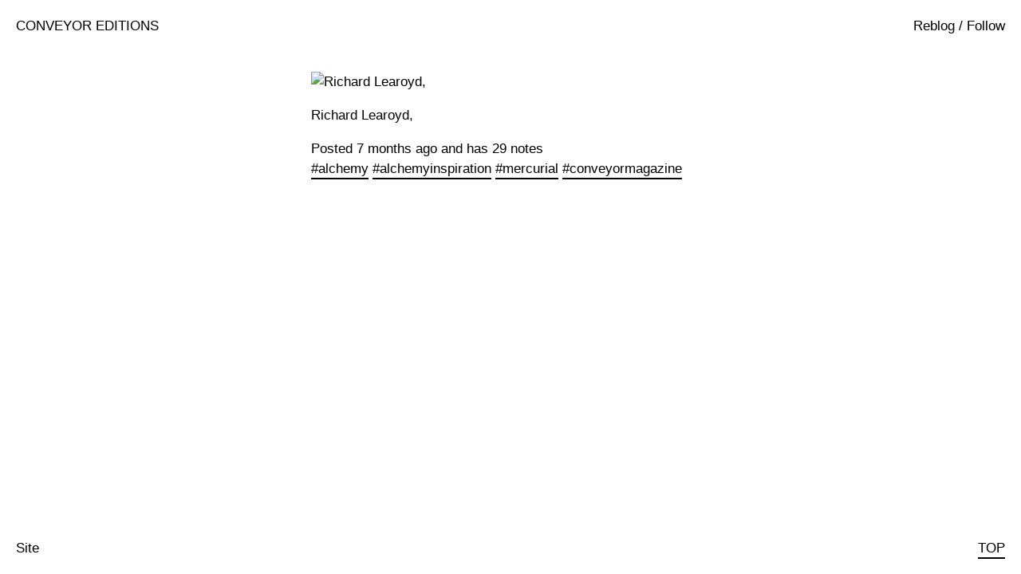

--- FILE ---
content_type: text/html; charset=UTF-8
request_url: https://blog.conveyormagazine.org/post/102989865608/richard-learoyd
body_size: 4603
content:
<!DOCTYPE html>
<html>
  <head>
    <script>
      var __pbpa = true;
    </script><script>
      var translated_warning_string = 'Warning: Never enter your Tumblr password unless \u201chttps://www.tumblr.com/login\u201d\x0ais the address in your web browser.\x0a\x0aYou should also see a green \u201cTumblr, Inc.\u201d identification in the address bar.\x0a\x0aSpammers and other bad guys use fake forms to steal passwords.\x0a\x0aTumblr will never ask you to log in from a user\u2019s blog.\x0a\x0aAre you absolutely sure you want to continue?';
    </script><script type="text/javascript" language="javascript" src="../../../assets/scripts/pre_tumblelog.js"></script>
    <meta http-equiv="Content-Type" content="text/html; charset=UTF-8">
    <title>Conveyor Editions</title>
    <style type="text/css">
      figure {margin: 0;}
    </style>
    <link rel="shortcut icon" href="../../../avatar_f5a0200883b2_128.png">
    <link rel="alternate" type="application/rss+xml" href="http://blog.conveyormagazine.org/rss">
    <link href="../../../twte3d7/DHIm5wmgi/stylesheet.css" rel="stylesheet" type="text/css">
    <!--
 .d8888b.  888b     d888 8888888b.  888      
d88P  Y88b 8888b   d8888 888   Y88b 888      
Y88b.      88888b.d88888 888    888 888      
 "Y888b.   888Y88888P888 888   d88P 888      
    "Y88b. 888 Y888P 888 8888888P"  888      
      "888 888  Y8P  888 888        888      
Y88b  d88P 888   "   888 888        888      
 "Y8888P"  888       888 888        88888888 
Disassemble 3.0 Theme for Tumblr by Georgia Harris
www.smpldesign.co.uk
-->
    <!-- DEFAULT COLORS -->
    <meta name="color:Background" content="#ffffff">
    <meta name="color:Text" content="#000000">
    <meta name="color:Video Corner Fold" content="red">
    <meta name="font:Font" content="'BrownBold'">
    <meta name="if:Show Captions" content="0">
    <meta name="if:Uppercase Links" content="0">
    <meta name="if:Fade On Hover" content="0">
    <meta name="if:Show Tags on Index Page" content="0">
    <style type="text/css">
      body {
      background-color:#ffffff;
      font-family:'BrownBold';
      color:#000000;
      font-size:17px;
      line-height:25px;
      }
      a {
      padding-bottom:2px;
      color:#000000;
      text-decoration:none;
      border-bottom:2px solid;
      }
      img {
      border: none;
      border : 0;
      outline:none;
      }
      a img {
      outline: none;
      }
      iframe#tumblr_controls {
      display:none;
      }
      #wrapper {
      width:580px;
      position:relative;
      margin: 50px auto;
      }
      #post {
      padding:40px;
      }
      #post img {
      width:100%;
      }
      #post img:hover {
      }
      #post embed, #post iframe {
      width:100% !important;
      }
      #post .photoset a:first-child {
      display:block !important;
      border:0 !important;
      padding:0 !important;
      }
      #post .photoset a {
      display:none;
      }
      .title {
      width:100%;
      text-align:center;
      margin:auto;
      position:fixed;
      top:20px;
      z-index:5000;
      }
      .follow {
      position:fixed;
      top:20px;
      right:20px;
      z-index:5000;
      }
      .archive {
      position:fixed;
      top:20px;
      left:20px;
      z-index:5000;
      }
      .message {
      position:fixed;
      bottom:20px;
      left:20px;
      z-index:5000;
      }
      .random {
      position:fixed;
      bottom:20px;
      right:20px;
      z-index:5000;
      }
      #toTop {
      width:100%;
      text-align:center;
      margin:auto;
      z-index:5000;
      position:fixed;
      display:none;
      bottom:20px;
      cursor:pointer;
      }
      .player {
      background:#000;
      }
      ul.chat {
      list-style-type:none;
      padding:0;
      margin:0;
      }
      #infscr-loading {
      display:none !important;
      }
      .corner {
      top:6px;
      right:40px;
      position:absolute;
      padding:1em 1.5em;
      margin:2em auto;
      color:#fff;
      overflow:hidden;
      z-index:4000;
      }
      .corner:before {
      content:"";
      position:absolute;
      top:0px;
      right:0px;
      border-width:0 25px 25px 0;
      border-style:solid;
      background:#fff;
      display:block; width:0; /* Firefox 3.0 damage limitation */
      }
        div { font-family:"Apercu Light", Calibri, sans-serif; font-size: 24px":0.508; font-weight:200; font-style:normal;  }
      iframe#tumblr_controls {
      top: 0% !important;
      right:0% !important;
      position: fixed !important;}
    </style>
    <script type="text/javascript" src="../../../ajax/libs/jquery/1-4-2/jquery.min.js"></script>
    <script type="text/javascript" src="http://masonry.desandro.com/js/jquery-1.7.1.min.js"></script>
    <script type="text/javascript" src="../../../twte3d7/4Wjm5wj58/disassemble_v3.js"></script>
    <script type="text/javascript">
      $(function() {
          $(window).scroll(function() {
              if($(this).scrollTop() != 0) {
                  $('#toTop').fadeIn();
              } else {
                  $('#toTop').fadeOut();
          	}
      	});
      	$('#toTop').click(function() {
      		$('body,html').animate({scrollTop:0},800);
      	});
      });
    </script>
    <link rel="alternate" href="http://android-app://com.tumblr/tumblr/x-callback-url/blog?blogName=conveyorblog%26postID=102989865608">
    <link rel="alternate" type="application/json+oembed" href="http://www.tumblr.com/oembed/1.0?url=http://blog.conveyormagazine.org/post/102989865608/richard-learoyd" title="Richard Learoyd,">
    <script src="../../../assets/scripts/tumblelog.js"></script>
    <link rel="stylesheet" type="text/css" href="../../../fonts/gibson/stylesheet.css">
    <meta http-equiv="x-dns-prefetch-control" content="off">
    <meta name="keywords" content="conveyormagazine,mercurial,alchemyinspiration,alchemy">
    <!-- BEGIN TUMBLR FACEBOOK OPENGRAPH TAGS --><!-- If you'd like to specify your own Open Graph tags, define the og:url and og:title tags in your theme's HTML. --><!-- Read more: http://ogp.me/ --><meta property="fb:app_id" content="48119224995">
    <meta property="og:site_name" content="">
    <meta property="og:title" content="">
    <meta property="og:url" content="http://blog.conveyormagazine.org/post/102989865608/richard-learoyd">
    <meta property="og:description" content="Richard Learoyd,">
    <meta property="og:determiner" content="a">
    <meta property="og:type" content="tumblr-feed:photo">
    <meta property="og:image" content="http://41.media.tumblr.com/84e23c2b3e1310b0538bb1ae4aa57e21/tumblr_n50ko1iY1T1r2tuzko1_1280.png">
    <meta property="og:image:height" content="570">
    <meta property="og:image:width" content="570">
    <meta property="al:ios:url" content="tumblr://x-callback-url/blog?blogName=conveyorblog&amp;postID=102989865608">
    <meta property="al:ios:app_name" content="Tumblr">
    <meta property="al:ios:app_store_id" content="305343404">
    <meta property="al:android:url" content="tumblr://x-callback-url/blog?blogName=conveyorblog&amp;postID=102989865608">
    <meta property="al:android:app_name" content="Tumblr">
    <meta property="al:android:package" content="com.tumblr">
    <!-- END TUMBLR FACEBOOK OPENGRAPH TAGS -->
    <!-- TWITTER TAGS --><meta charset="utf-8">
    <meta name="twitter:card" content="photo">
    <meta name="twitter:description" content="Richard Learoyd,">
    <meta name="twitter:image" content="http://41.media.tumblr.com/84e23c2b3e1310b0538bb1ae4aa57e21/tumblr_n50ko1iY1T1r2tuzko1_500.png">
    <meta name="twitter:url" content="http://blog.conveyormagazine.org/post/102989865608/richard-learoyd">
    <meta name="twitter:site" content="tumblr">
    <meta name="twitter:app:name:iphone" content="Tumblr">
    <meta name="twitter:app:name:ipad" content="Tumblr">
    <meta name="twitter:app:name:googleplay" content="Tumblr">
    <meta name="twitter:app:id:iphone" content="305343404">
    <meta name="twitter:app:id:ipad" content="305343404">
    <meta name="twitter:app:id:googleplay" content="com.tumblr">
    <meta name="twitter:app:url:iphone" content="tumblr://x-callback-url/blog?blogName=conveyorblog&amp;postID=102989865608&amp;referrer=twitter-cards">
    <meta name="twitter:app:url:ipad" content="tumblr://x-callback-url/blog?blogName=conveyorblog&amp;postID=102989865608&amp;referrer=twitter-cards">
    <meta name="twitter:app:url:googleplay" content="tumblr://x-callback-url/blog?blogName=conveyorblog&amp;postID=102989865608&amp;referrer=twitter-cards">
    <!-- GOOGLE CAROUSEL --><script type="application/ld+json">
      {"@type":"SocialMediaPosting","url":"http:\/\/blog.conveyormagazine.org\/post\/102989865608\/richard-learoyd","mainEntityOfPage":true,"datePublished":"2014-11-18T22:36:09-05:00","author":"conveyorblog","image":"http:\/\/41.media.tumblr.com\/84e23c2b3e1310b0538bb1ae4aa57e21\/tumblr_n50ko1iY1T1r2tuzko1_1280.png","articleBody":"Richard Learoyd,","@context":"http:\/\/schema.org"}
    </script>
  </head>
  <body>
    <div style="text-transform:uppercase">
      <div class="archive">Conveyor Editions</div>
      <div class="random">
        <a href="../../../ask/">Top</a>
        <div id="toTop">Back to top</div>
      </div>
    </div>
    <div class="follow">Reblog / Follow</div>
    <div class="message">Site</div>
    <div id="wrapper">
      <div id="post" style="width:500px">
        <a href="/">
          <div style="border:none"><img alt="Richard Learoyd, "></div>
        </a>
        <div class="caption">
          <p>Richard Learoyd, </p>
        </div>
        Posted 7 months ago and has 29 notes<br>
        <a href="../../../tagged/alchemy/">#alchemy</a> <a href="../../../tagged/alchemyinspiration/">#alchemyinspiration</a> <a href="/">#mercurial</a> <a href="../../../tagged/conveyormagazine/">#conveyormagazine</a>
      </div>
    </div>
    <!-- BEGIN TUMBLR CODE --><script type="text/javascript">
      (function(){
          var analytics_frame = document.getElementById('ga_target');
          var analytics_iframe_loaded;
          var user_logged_in;
          var blog_is_nsfw = 'No';
          var addthis_enabled = false;
          var eventMethod = window.addEventListener ? "addEventListener" : "attachEvent";
          var eventer = window[eventMethod];
          var messageEvent = eventMethod == "attachEvent" ? "onmessage" : "message";
          eventer(messageEvent,function(e) {
              var message = (e.data && e.data.split) ? e.data.split(';') : '';
              switch (message[0]) {
                  case 'analytics_iframe_loaded':
                      analytics_iframe_loaded = true;
                      postCSMessage();
                      postGAMessage();
                      postATMessage();
                      break;
                  case 'user_logged_in':
                      user_logged_in = message[1];
                      postGAMessage();
                      postATMessage();
                      break;
              }
          }, false);
          analytics_frame.src = "https://secure.assets.tumblr.com/analytics.html?f65f173ecd0610e1ad2f9930f8476598#" +
                                "http://blog.conveyormagazine.org";
          function postGAMessage() {
              if (analytics_iframe_loaded && user_logged_in) {
                  var is_ajax = false;
                  analytics_frame.contentWindow.postMessage(['tick_google_analytics', is_ajax, user_logged_in, blog_is_nsfw, '/post/102989865608/richard-learoyd?route=%2Fpost%2F%3Aid%2F%3Asummary'].join(';'), analytics_frame.src.split('/analytics.html')[0]);
              }
          }
          function postCSMessage() {
              COMSCORE = true;
              analytics_frame.contentWindow.postMessage('enable_comscore;' + window.location, analytics_frame.src.split('/analytics.html')[0]);
          }
          function postATMessage() {
              if (addthis_enabled && analytics_iframe_loaded) {
                  analytics_frame.contentWindow.postMessage('enable_addthis', analytics_frame.src.split('/analytics.html')[0]);
              }
          }
      })();
    </script><script type="text/javascript">
      !function(s){s.src='https://px.srvcs.tumblr.com/impixu?T=1435366601&J=eyJ0eXBlIjoidXJsIiwidXJsIjoiaHR0cDpcL1wvYmxvZy5jb252ZXlvcm1hZ2F6aW5lLm9yZ1wvcG9zdFwvMTAyOTg5ODY1NjA4XC9yaWNoYXJkLWxlYXJveWQiLCJyZXF0eXBlIjowLCJyb3V0ZSI6IlwvcG9zdFwvOmlkXC86c3VtbWFyeSJ9&U=PFJPKMKPBG&K=0c5c3c30215fee6ae4ad137128ad2f1c7cc4994664e8c38c384838e9b13e6c87&R='.replace(/&R=[^&$]*/,'').concat('&R='+escape(document.referrer)).slice(0,2000).replace(/%.?.?$/,'');}(new Image());
    </script><script>
      (function (w,d) {
          'use strict';
          var l = function(el, type, listener, useCapture) {
              el.addEventListener ?
              el.addEventListener(type, listener, !!useCapture) :
              el.attachEvent && el.attachEvent('on' + type, listener, !!useCapture);
          };
          var a = function () {
                              if (d.getElementById('tumblr-cdx')) {
                  return;
              }
              var s = d.createElement('script');
              var el = d.getElementsByTagName('script')[0];
              s.async = true;
              s.src = '../../../assets/scripts/vendor/cedexis/cedexis.radar.js';
              s.type = 'text/javascript';
              s.id = 'tumblr-cdx';
              d.body.appendChild(s);
          };
          l(w,'load',a);
      }(window, document));
    </script><script type="text/javascript">
      !function(s){s.src='https://px.srvcs.tumblr.com/impixu?T=1435366601&J=[base64]&U=LINKCFKLNO&K=3f0ed7a22bd7d884799b35a972dbe55d8e06f8dc4aea6338e1636c32e1d09b87&R='.replace(/&R=[^&$]*/,'').concat('&R='+escape(document.referrer)).slice(0,2000).replace(/%.?.?$/,'');}(new Image());
    </script><script src="../../../assets/scripts/vendor/yahoo/rapid-3.29.js"></script>
    <script src="../../../assets/scripts/vendor/yahoo/rapidworker-1.2.js"></script>
    <script>
      (function() {
          var YAHOO = window.YAHOO;
          if (YAHOO) {
              var keys = {
                  pd:'/post/:id/:summary',
                  _li:0,
                  b_id:27437385,
                  i_rad:0,
                  i_strm:0,
                  test_id:'OTHER,Tumblr',
                  anon_id:''
              };
              var conf = {
                  webworker_file:'../../../assets/scripts/vendor/yahoo/rapid-web-worker-1.2.js',
                                          spaceid:1197716038,
                  client_only:1,
                  test_id:'OTHER,Tumblr',
                  keys:keys,
                  nol:1,
                  fpc:true
              };
              YAHOO.rapid = new YAHOO.i13n.Rapid(conf);
          }
      })();
    </script><script>
      (function (w,d) {
          'use strict';
          var l = function(el, type, listener, useCapture) {
              el.addEventListener ?
              el.addEventListener(type, listener, !!useCapture) :
              el.attachEvent && el.attachEvent('on' + type, listener, !!useCapture);
          };
          var a = function () {
                              if (d.getElementById('tumblr-cdx')) {
                  return;
              }
              var s = d.createElement('script');
              var el = d.getElementsByTagName('script')[0];
              s.async = true;
              s.src = '../../../assets/scripts/vendor/cedexis/cedexis.radar.js';
              s.type = 'text/javascript';
              s.id = 'tumblr-cdx';
              d.body.appendChild(s);
          };
          l(w,'load',a);
      }(window, document));
    </script>
    <div id="teaser_iframe_container" style="display:none;"></div>
    <script type="text/javascript">
      (function(Tumblr){
          var follow_iframe_initialized = false;
          if (Tumblr.FollowTeaser && Tumblr.PostMessageListener) {
              // Don't do anything until the first initialize event
              Tumblr.PostMessageListener.initialize(function(message, origin) {
                  if (follow_iframe_initialized || message.length < 2) return;
                  if (message[0] === 'follow_iframe' && message[1] === 'enable') {
                      Tumblr.FollowTeaser.current_page = 1;
                      Tumblr.FollowTeaser.infer_infinite_scroll = true;
                      Tumblr.FollowTeaser.create_from_tumblr_controls("http:\/\/assets.tumblr.com\/assets\/html\/iframe\/follow.html?_v=b2497930de8c1a4bc01163e7acbd1bf8");
                      Tumblr.FollowTeaser.scroll_listener(true);
                      follow_iframe_initialized = true;
                  }
              });
          }
      })(this.Tumblr || (this.Tumblr = {}));
    </script><!--[if IE]><script type="text/javascript">
        document.getElementById('tumblr_controls').allowTransparency=true;
      </script><![endif]--><!-- END TUMBLR CODE -->
    <script id="statcounter" type="text/javascript">
      var sc_project=12185261;
      var sc_invisible=1;
      var sc_security='5945bc3a';
      var sc_https=1;
    </script>
    <script type="text/javascript" src="https://www.statcounter.com/counter/counter.js" async></script>
    <noscript>
      <div class="statcounter&gt;&lt;a title=" web stats href="https://statcounter.com/" target="_blank"><img class="statcounter" src="https://c.statcounter.com/12185261/0/5945bc3a/1/" alt="web stats"></div>
    </noscript>
  </body>
</html>

--- FILE ---
content_type: text/css; charset=UTF-8
request_url: https://blog.conveyormagazine.org/twte3d7/DHIm5wmgi/stylesheet.css
body_size: 206
content:
/* Generated by Font Squirrel (http://www.fontsquirrel.com) on June 19, 2012 */



@font-face {
    font-family: 'BrownBold';
    src: url('../SXXm5vey1/brown-bold-webfont.eot');
    src: url('../SXXm5vey1/brown-bold-webfont.eot#iefix') format('embedded-opentype'),
         url('../a07m5veyt/brown-bold-webfont.woff') format('woff'),
         url('../Zxkm5veyo/brown-bold-webfont.ttf') format('truetype'),
         url('../ovIm5veye/brown-bold-webfont.svg') format('svg');
    font-weight: normal;
    font-style: normal;

}

--- FILE ---
content_type: application/javascript; charset=UTF-8
request_url: https://blog.conveyormagazine.org/assets/scripts/tumblelog.js
body_size: 10808
content:
/*! scripts/polyfills/function.bind.polyfill.js */
if(!Function.prototype.bind){Function.prototype.bind=function(a){if(typeof this!=="function"){throw new TypeError("Function.prototype.bind - what is trying to be bound is not callable")}var e=Array.prototype.slice.call(arguments,1),d=this,b=function(){},c=function(){return d.apply(this instanceof b&&a?this:a,e.concat(Array.prototype.slice.call(arguments)))};b.prototype=this.prototype;c.prototype=new b();return c}};
/*! scripts/tumblelog/styler.js */
(function(a){function c(f,k,l){if(Array.prototype.indexOf){return f.indexOf(k,l)}for(var h=(l||0),g=f.length;h<g;h++){if(f[h]===k){return h}}return -1}function b(g,f){var i=[];if(!g){return i}for(var h in g){if(g.hasOwnProperty(h)){i.push(h)}}if(f&&f.length){return i.sort(function(k,j){return c(f,k)-c(f,j)})}return i}function e(){var f=function(){return(((1+Math.random())*65536)|0).toString(16).substring(1)};return(f()+f()+"-"+f()+"-"+f()+"-"+f()+"-"+f()+f()+f())}var d=function(f){if(!(this instanceof d)){return new d(f)}if(!f){f={}}if(typeof f==="string"){f={id:f}}this.el=d.create_stylesheet(f.id||e());if(f.media_query){this.set_media_query(f.media_query)}this.selectors={};this.selectors_order=[];this.animations={};if(f.styles){this.import_styles(f.styles)}if(f.animations){this.import_animations(f.animations)}this.attach();d.register(this);return this};d.prototype={add_px:function(f){if(typeof f==="string"&&f.match(/\D/)){return f}return f+"px"},add_px_value:function(g,f){switch(g){case"top":case"right":case"bottom":case"left":case"width":case"height":return this.add_px(f);default:return f}},import_styles:function(g){for(var f in g){this.set(f,g[f])}},import_animations:function(g){for(var f in g){this.set_animation(f,g[f])}},set_media_query:function(f){this.el.media=f||""},set:function(f,i,h,j){if(typeof this.selectors[f]==="undefined"){this.selectors[f]={properties:{},properties_order:[]};this.selectors_order.push(f)}f=this.selectors[f];if(typeof i==="object"){var g=i;j=h;for(i in g){if(typeof f.properties[i]==="undefined"){f.properties_order.push(i)}h=g[i];f.properties[i]=this.add_px_value(i,h)}}else{if(typeof f.properties[i]==="undefined"){f.properties_order.push(i)}f.properties[i]=this.add_px_value(i,h)}if(typeof j==="undefined"){j=true}if(j){this.update()}},get:function(f,g){f=this.selectors[f];if(typeof f==="undefined"){return false}if(!g){return f}g=f.properties[g];if(typeof g==="undefined"){return false}return g},has:function(f,g){f=this.selectors[f];if(typeof f==="undefined"){return false}if(!g){return true}g=f[g];if(typeof g==="undefined"){return false}return(typeof g!=="undefined")&&g!==""},set_selectors_order:function(f){this.selectors_order=b(this.selectors,f);this.update();return true},set_properties_order:function(f,g){if(!f){for(f in this.selectors){if(!this.selectors.hasOwnProperty(f)){continue}f=this.selectors[f];f.properties_order=b(f.properties,g||d.default_properties_order)}this.update();return true}f=this.get(f);if(!f){return false}f.properties_order=b(f.properties,g||d.default_properties_order);this.update();return true},set_animation:function(j,g,i,h,m){if(typeof this.animations[j]==="undefined"){this.animations[j]={}}if(typeof g==="object"){var k=g;for(g in k){this.set_animation(j,g,k[g],false)}m=i;if(typeof m==="undefined"){m=true}if(m){this.update()}return}var l=this.animations[j];if(typeof l[g]==="undefined"){l[g]={}}g=l[g];if(typeof i==="object"){var f=i;m=h;for(i in f){h=f[i];g[i]=this.add_px_value(i,h)}}else{g[i]=this.add_px_value(i,h)}if(typeof m==="undefined"){m=true}if(m){this.update()}},get_animation:function(h,f,g){h=this.animations[h];if(typeof h==="undefined"){return false}if(!f){return h}f=h[f];if(typeof f==="undefined"){return false}if(!g){return f}g=f[g];if(typeof f==="undefined"){return false}return f},attach:function(){var f=document.getElementsByTagName("head")[0];if(!f){return false}this.update();f.appendChild(this.el);return true},detach:function(){var f=document.getElementsByTagName("head")[0];if(!f){return false}if(this.el.parentNode!==f){return false}this.el.parentNode.removeChild(this.el);return true},update:function(){var f=this.css_text();if(this.el.styleSheet){this.el.styleSheet.cssText="\n"+f}else{while(this.el.hasChildNodes()){this.el.removeChild(this.el.lastChild)}this.el.appendChild(document.createTextNode("\n"+f))}},selectors_to_text:function(j,g){g||(g=b(j));var f;var k="";for(var h=0;h<g.length;h++){f=g[h];if(!(j.hasOwnProperty(f)&&j[f])){continue}k+=f+" {\n";k+=this.properties_to_text(j[f].properties,j[f].properties_order);k+="}\n"}return k},properties_to_text:function(h,f,k){f||(f=b(h));var l="";var j;for(var g=0;g<f.length;g++){j=f[g];if(!(h.hasOwnProperty(j)&&h[j]!=="")){continue}l+=j+": "+h[j]+";\n"}return l},animations_to_text:function(n,f){f||(f=b(n));var k=d.browser_prefixes.slice();k.push("");var j;var h;var m="";for(var g=0;g<f.length;g++){h=f[g];if(!(n.hasOwnProperty(h)&&n[h])){continue}for(var l=0;l<k.length;l++){j=k[l];m+="@"+(j?"-"+j+"-":"")+"keyframes "+h+" {\n";m+=this.keyframes_to_text(n[h],j);m+="}\n"}}return m},keyframes_to_text:function(l,j){var f=b(l);var h;var k="";for(var g=0;g<f.length;g++){h=f[g];if(!(l.hasOwnProperty(h)&&l[h])){continue}k+=h+" {\n";k+=this.properties_to_text(l[h],false,j);k+="}\n"}return k},css_text:function(){var f=this.selectors_to_text(this.selectors,this.selectors_order).replace(/</g,"&lt;").replace(/>/g,"&gt;");var g=this.animations_to_text(this.animations).replace(/</g,"&lt;").replace(/>/g,"&gt;");return f+g},toString:function(){return this.css_text()}};d.instances=[];d.browser_prefixes=["webkit","moz","ms","o"];d.default_properties_order=["font","font-family","font-size","font-style","font-variant","font-weight","@font-face","font-size-adjust","font-stretch","padding","padding-top","padding-right","padding-bottom","padding-left","margin","margin-top","margin-right","margin-bottom","margin-left","border","border-top","border-top-color","border-top-style","border-top-width","border-right","border-right-color","border-right-style","border-right-width","border-bottom","border-bottom-color","border-bottom-style","border-bottom-width","border-left","border-left-color","border-left-style","border-left-width","border-radius","border-top-left-radius","border-top-right-radius","border-bottom-right-radius","border-bottom-left-radius","background","background-color","background-position","background-size","background-repeat","background-origin","background-clip","background-attachment","background-image","overflow","overflow-x","overflow-y","transition","transition-property","transition-duration","transition-timing-function","transition-delay","transform","transform-origin","transform-style"];d.create_stylesheet=function(g){var f=document.createElement("style");f.type="text/css";if(g){f.id=g}return f};d.register=function(f){this.instances.push(f)};a.Styler=d})(this.Tumblr||(this.Tumblr={}));
/*! scripts/tumblelog/follow_teaser.js */
("Tumblr" in window)||(window.Tumblr={});Tumblr.FollowTeaser=(function(){var h=false,o=false,n=false,a=false,l={},c=310,p=110,i=false,b=new Tumblr.Styler({id:"tumblr_teaser_follow_css",styles:{"#tumblr_teaser_follow":{display:"block",opacity:"1",visibility:"hidden",position:"fixed",bottom:"0",right:"0",width:"1px",height:"1px","z-index":"2147483647"},"#tumblr_teaser_follow.open":{visibility:"visible",width:c+"px",height:p+"px"}}});function q(w,t){var x=[];for(var u in w){var s=t?t+"["+u+"]":u,r=w[u];x.push(typeof r=="object"?q(r,s):encodeURIComponent(s)+"="+encodeURIComponent(r))}return x.join("&")}var g=0;var e=9000;var d=200;var f=false;function j(){if(f){return}var s=window.pageYOffset||document.body.scrollTop||document.documentElement.scrollTop||0;if((s>e||(Tumblr.FollowTeaser.current_page>=2&&s>500))&&Tumblr.FollowTeaser.can_show()){Tumblr.FollowTeaser.scroll_listener(false);return}if(Tumblr.FollowTeaser.infer_infinite_scroll){var r=document.body.clientHeight;if(r>g+100){Tumblr.FollowTeaser.current_page++;g=r}}f=true;setTimeout(function(){f=false},d)}var m;function k(){if(f){return}clearTimeout(m);m=setTimeout(j,300);f=true;setTimeout(function(){f=false},d)}return{infer_infinite_scroll:false,current_page:1,can_show:function(){n=true;var r=this.open(c,p);if(h){h.contentWindow.postMessage("follow_teaser;show","*")}return r},create_from_tumblr_controls:function(r){if(!(o=document.getElementById("tumblr_controls"))){return false}if(!(url_matches=o.src.match(/([^\?#]+\/)([^\/\?\#]\.html)?(\?_v=[^\&#]+)?([^#]*)(.*)?/i))){return false}this.initialize({url:(r||(url_matches[1]+"follow.html"))+url_matches[4]+url_matches[5]})},create_iframe:function(r){var s=document.createElement("iframe");s.id="tumblr_teaser_follow";s.width=1;s.height=1;s.frameBorder=0;s.scrolling="no";s.src=r;document.body.appendChild(s);return s},scroll_listener:function(r){if(r){if(window.addEventListener){window.addEventListener("scroll",k)}else{if(window.attachEvent){window.attachEvent("onscroll",k)}}}else{if(window.removeEventListener){window.removeEventListener("scroll",k)}else{if(window.detachEvent){window.detachEvent("onscroll",k)}}}},initialize:function(t){if(!Tumblr.PostMessageListener){return false}if(!t){t={}}g=document.body.clientHeight;e=Math.min(e,3*Tumblr.windowDimensions().height);var r=this;Tumblr.PostMessageListener.initialize(function(x,w){r.post_message_event(x,w)});h=document.getElementById("tumblr_teaser_tagged");o=document.getElementById("tumblr_controls");if(!h){var u=t.query||{};var s=t.url||"http://www.tumblr.com/assets/html/follow.html";var v=(s.indexOf("#")<0?"#":"&")+q(u);h=this.create_iframe(s+v)}},post_message_event:function(s,r){if(!s||s.length<2||s[0]!=="follow_iframe"){return false}switch(s[1]){case"resize":if(s.length>3){c=s[2];p=s[3];b.set("#tumblr_teaser_follow.open",{width:c+"px",height:p+"px"})}a=true;this.open(c,p);break;case"dismiss":this.close();break}function t(u,v){if(!(typeof u==="string"&&u.match(/\d+%/))){u=parseInt(u,10)||0}if(!(typeof v==="string"&&v.match(/\d+%/))){v=parseInt(v,10)||0}if(u){tumblelog_iframe.width=u}if(v){tumblelog_iframe.height=v}}},open:function(s,r){if(!h){return false}if(!(n&&a)){return false}if(i){return false}i=true;Tumblr.addClass(h,"open");o.style.display="none";return true},close:function(){if(!h){return}if(!i){return}i=false;n=false;Tumblr.removeClass(h,"open");o.style.display="block"},toggle:function(){if(!h){return}if(i){return this.close()}else{this.open()}}}})();
/*! scripts/tumblelog/teaser.js */
("Tumblr" in window)||(window.Tumblr={});Tumblr.Teaser=(function(){var a=false,e=false,b=false,f={hide:false,sneeze:false},c=false,d=360;return{is_enabled:function(){return !!e},initialize:function(h){e=document.getElementById("teaser_iframe");if(!e){return false}a=e.parentNode;if(!h){h={}}if(h.slide_page){c=h.slide_page}if(h.width){d=h.width}this.prepare(false);var g=this;if("addEventListener" in a){a.addEventListener("mouseout",function(i){if(!(i.relatedTarget||i.toElement)){g.close()}})}},prepare:function(i){if(!e){return}var g=0.25;var j=0.3;a.style.display="block";a.style.opacity="0";a.style.visibility="hidden";a.style.position="fixed";a.style.top="0";a.style.right="0";a.style.bottom="0";a.style.width="1px";a.style.height="100%";a.style.zIndex="2147483646";a.style.overflow="hidden";try{a.style.backgroundColor="rgba(0,0,0, 0.6)"}catch(h){}a.style.webkitTransition="width "+g+"s ease-in-out";a.style.MozTransition="width "+g+"s ease-in-out";a.style.msTransition="width "+g+"s ease-in-out";a.style.OTransition="width "+g+"s ease-in-out";a.style.transition="width "+g+"s ease-in-out";e.style.display="block";e.style.opacity="1";e.style.visibility="visible";e.style.position="absolute";e.style.top="0";e.style.right="0";e.style.minWidth="100%";e.style.width=d+"px";e.style.height="100%";if(c&&document.body.parentNode){document.body.parentNode.style.position="relative";document.body.parentNode.style.webkitTransition="right "+g+"s ease-in-out";document.body.parentNode.style.MozTransition="right "+g+"s ease-in-out";document.body.parentNode.style.msTransition="right "+g+"s ease-in-out";document.body.parentNode.style.OTransition="right "+g+"s ease-in-out";document.body.parentNode.style.transition="right "+g+"s ease-in-out";document.body.parentNode.style.right="0"}},refresh:function(){if(!e){return}e.contentWindow.postMessage("teaser;refresh","*")},reset_timers:function(){clearTimeout(f.hide);f.hide=false;clearTimeout(f.sneeze);f.sneeze=false},reset:function(){if(!e){return}this.reset_timers();a.style.opacity="0";this.refresh()},open:function(){if(!e){return}if(b){return}b=true;a.style.opacity="1";a.style.visibility="visible";a.style.width=d+"px";if(c&&document.body.parentNode){document.body.parentNode.style.right=d+"px"}e.contentWindow.postMessage("teaser;show","*");this.reset_timers();clearTimeout(f.sneeze);f.sneeze=setTimeout(function(){f.sneeze=false},100)},close:function(){if(!e){return}if(!b||f.sneeze){return}b=false;a.style.opacity="1";a.style.visibility="visible";a.style.width="1px";if(c&&document.body.parentNode){document.body.parentNode.style.right="0"}e.contentWindow.postMessage("teaser;hide","*");this.reset_timers();var g=this;f.hide=setTimeout(function(){g.reset()},300)},toggle:function(){if(!e){return}if(b){return this.close()}else{this.open()}}}})();
/*! scripts/tumblelog/legacy_tumblelog_video.js */
("Tumblr" in window)||(window.Tumblr={});Tumblr.flashVersion=function(){if(navigator.plugins&&navigator.plugins.length>0){var a=navigator.mimeTypes;if(a&&a["application/x-shockwave-flash"]&&a["application/x-shockwave-flash"].enabledPlugin&&a["application/x-shockwave-flash"].enabledPlugin.description){return parseInt(a["application/x-shockwave-flash"].enabledPlugin.description.split(" ")[2].split(".")[0],10)}}else{if(navigator.appVersion.indexOf("Mac")===-1&&window.execScript){try{var c=new ActiveXObject("ShockwaveFlash.ShockwaveFlash.7");var b=c.GetVariable("$version");return b.split(",")[0].split(" ")[1]}catch(d){}return 0}}};Tumblr.replaceIfFlash=function(b,a,c){if(Tumblr.flashVersion()>=b){document.getElementById(a).innerHTML=c}};function flashVersion(){return Tumblr.flashVersion()}function replaceIfFlash(b,a,c){Tumblr.replaceIfFlash(b,a,c)};
/*! scripts/tumblelog/utilities.js */
("Tumblr" in window)||(window.Tumblr={});Tumblr.hasClass=function(b,a){return new RegExp("(\\s|^)"+a+"(\\s|$)").test(b.className)};Tumblr.addClass=function(b,a){if(!Tumblr.hasClass(b,a)){b.className+=" "+a}};Tumblr.removeClass=function(c,a){if(Tumblr.hasClass(c,a)){var b=new RegExp("(\\s|^)"+a+"(\\s|$)");c.className=c.className.replace(b," ")}};Tumblr.toggleClass=function(b,a){if(Tumblr.hasClass(b,a)){Tumblr.removeClass(b,a)}else{Tumblr.addClass(b,a)}};
/*! scripts/tumblelog/lightbox.js */
("Tumblr" in window)||(window.Tumblr={});Tumblr.windowDimensions=function(){if(window.innerWidth!==undefined){return{width:window.innerWidth,height:window.innerHeight}}else{if(document.documentElement){return{width:document.documentElement.clientWidth,height:document.documentElement.clientHeight}}else{return{width:document.body.clientWidth,height:document.body.clientHeight}}}};Tumblr.Lightbox=(function(){var g=false;var i=false;var o=false;var d=[];var j=false;var h=false;var p=false;var f=false;var c={left:false,center:false,right:false};function e(){if(window.innerWidth!==undefined){return{width:window.innerWidth,height:window.innerHeight}}else{if(document.documentElement){return{width:document.documentElement.clientWidth,height:document.documentElement.clientHeight}}else{return{width:document.body.clientWidth,height:document.body.clientHeight}}}}function n(s,v){if(document.getElementById("tumblr_lightbox")){return}if(!v){v=1}d=s;if(navigator&&navigator.userAgent.indexOf("Firefox")!=-1){var z=document.createElement("input");z.setAttribute("id","Tumblr_Lightbox_focus_input");z.setAttribute("type","text");z.style.position="fixed";z.style.top=0;z.style.left=0;document.body.appendChild(z);z.focus();document.body.removeChild(z)}else{window.focus()}if(!g){if(window.onkeydown){i=window.onkeydown}window.onkeydown=function(C){if(document.getElementById("tumblr_lightbox")){if(!C){C=window.event}var B=C.charCode?C.charCode:C.keyCode;if(!C.shiftKey&&!C.ctrlKey&&!C.altKey&&!C.metaKey){if(B==37){if(h>1){l(h-1)}}else{if(B==39){if(h<d.length){l(h+1)}}else{if(B==27||B==32||B==74||B==75){m()}}}}else{if((C.ctrlKey||C.metaKey)&&B==87){m();return false}}}if(i){i()}};if(window.onresize){o=window.onresize}window.onresize=function(){if(document.getElementById("vignette")){document.getElementById("vignette").style.display="none";if(f){clearTimeout(f)}f=setTimeout(function(){document.getElementById("vignette").style.display="inline-block"},100)}k();if(o){o()}};if(navigator&&navigator.userAgent.search("iPad")!=-1){document.addEventListener("touchmove",function(){m()},false)}g=true}document.body.style.overflow="hidden";var q=document.createElement("div");q.setAttribute("id","tumblr_lightbox");if(navigator&&navigator.userAgent.search("iPad")!=-1){q.style.position="absolute";q.style.top=document.body.scrollTop+"px";q.style.height=window.innerHeight+"px"}else{q.style.position="fixed";q.style.top="0px";q.style.bottom="0px"}q.style.left="0px";q.style.right="0px";q.style.zIndex=4294967294;q.style.overflow="hidden";q.style.backgroundColor=(navigator&&navigator.userAgent.indexOf("MSIE")!=-1)?"#222":"rgba(17,17,17,0.92)";q.onclick=function(){if(j){j=false}else{m()}};if(!(navigator&&navigator.userAgent.search("iPad")!=-1)&&!(navigator&&navigator.userAgent.search("MSIE")!=-1)){var y=document.createElement("img");y.setAttribute("id","vignette");y.setAttribute("src","http://assets.tumblr.com/images/full_page_vignette.png");y.style.position="absolute";y.style.width="100%";y.style.height="100%";y.style.left="0px";y.style.top="0px";q.appendChild(y);var x=document.createElement("div");x.style.position="absolute";x.style.width="100%";x.style.height="100%";x.style.left="0px";x.style.top="0px";q.appendChild(x)}var t=document.createElement("div");t.style.position="absolute";t.style.left="50%";t.style.top="50%";if(!document.getElementById("tumblr_form_key")){t.style.width="100%"}q.appendChild(t);var r=["left","center","right"];while(stage_name=r.pop()){var w=document.createElement("a");w.setAttribute("id","tumblr_lightbox_"+stage_name+"_link");w.setAttribute("href","#");if(d.length<2){w.style.cursor="default"}t.appendChild(w);var u=document.createElement("img");u.setAttribute("id","tumblr_lightbox_"+stage_name+"_image");u.setAttribute("src","http://assets.tumblr.com/images/x.gif");u.style.mozBorderRadius="3px";u.style.webkitBorderRadius="3px";u.style.borderRadius="3px";if(navigator&&navigator.userAgent.indexOf("Chrome")!=-1){u.style.moxBoxShadow="0 4px 30px rgba(0,0,0,1)";u.style.webkitBoxShadow="0 4px 30px rgba(0,0,0,1)";u.style.boxShadow="0 4px 30px rgba(0,0,0,1)"}u.style.borderWidth="0px";u.style.position="absolute";if(stage_name=="center"){u.style.zIndex=4294967295}w.appendChild(u)}var A=document.createElement("div");A.setAttribute("id","tumblr_lightbox_caption");A.style.position="absolute";A.style.textAlign="center";A.style.font="bold 17px 'HelveticaNeue','Helvetica','Arial',sans-serif";A.style.color="#fff";A.style.paddingTop="20px";A.style.textShadow="0 4px 30px rgba(0,0,0,1)";A.style.display="inline-block";A.style.textRendering="optimizeLegibility";t.appendChild(A);document.body.appendChild(q);l(v);k()}function m(){document.body.style.overflow="";document.getElementById("tumblr_lightbox").style.display="none";document.body.removeChild(document.getElementById("tumblr_lightbox"));if(Tumblr&&Tumblr.Events){Tumblr.Events.trigger("tumblr_lightbox:form:hide")}}function l(r){h=r;p=Math.round(Math.random()*1000000000000);document.getElementById("tumblr_lightbox_left_link").onclick=function(){j=true;l(r-1);return false};if(d.length==1){document.getElementById("tumblr_lightbox_center_link").onclick=function(){return false}}else{if(r<d.length){document.getElementById("tumblr_lightbox_center_link").onclick=function(){j=true;l(r+1);return false}}else{document.getElementById("tumblr_lightbox_center_link").onclick=function(){j=true;l(1);return false}}}document.getElementById("tumblr_lightbox_right_link").onclick=document.getElementById("tumblr_lightbox_center_link").onclick;c.left=false;c.center=false;c.right=false;b("center",r-1);if(r>1){b("left",r-2)}if(r<d.length){b("right",r)}if(r+1<d.length){var q=new Image();q.src=d[r+1].low_res}}function b(r,t){var q=new Image();var s=false;q.className=p;q.onload=function(){if(this.className==p){this.className="high-res";c[r]=this;k()}};q.src=d[t].high_res;if(!q.complete){s=new Image();s.className=p;s.onload=function(){if(this.className==p&&(!c[r]||c[r].className=="placeholder")){this.className="low-res";c[r]=this;k()}};s.src=d[t].low_res;if(d[t].width&&d[t].height){if(s){s.style.maxWidth=d[t].width+"px";s.style.maxHeight=d[t].height+"px"}q.style.maxWidth=d[t].width+"px";q.style.maxHeight=d[t].height+"px"}if(!s.complete&&(d[t].width&&d[t].height)){c[r]=new Image(d[t].width,d[t].height);c[r].style.maxWidth=d[t].width+"px";c[r].style.maxHeight=d[t].height+"px";c[r].src="http://assets.tumblr.com/images/x.gif";c[r].className="placeholder"}}}function k(){var v=["right","left","center"];while(stage_name=v.pop()){var s=document.getElementById("tumblr_lightbox_"+stage_name+"_image");if(!s){continue}var t=c[stage_name];if(!t){s.style.display="none";continue}else{s.style.display="inline-block"}var r=t.style.maxWidth?parseInt(t.style.maxWidth,10):t.width;var q=t.style.maxHeight?parseInt(t.style.maxHeight,10):t.height;if(e().width/e().height<r/q){var u=(d.length==1)?0.85:0.75;if(e().width*u>r&&(t.className=="high-res"||t.style.maxWidth)){s.style.width=r+"px";s.style.height=q+"px"}else{s.style.height=(q*((e().width*u)/r))+"px";s.style.width=(e().width*u)+"px"}}else{if(e().height*0.85>q&&(t.className=="high-res"||t.style.maxHeight)){s.style.width=r+"px";s.style.height=q+"px"}else{s.style.width=(r*((e().height*0.85)/q))+"px";s.style.height=(e().height*0.85)+"px"}}if(stage_name=="center"){s.style.left=(0-parseInt(s.style.width,10)/2)+"px";s.style.top=(0-parseInt(s.style.height,10)/2)+"px"}else{if(stage_name=="right"){s.style.left=(e().width*0.42)+"px";s.style.top=(0-parseInt(s.style.height,10)/2)+"px"}else{s.style.left=(0-parseInt(s.style.width,10)-e().width*0.42)+"px";s.style.top=(0-parseInt(s.style.height,10)/2)+"px"}}s.src=t.src;s.style.backgroundColor=(t.className=="placeholder")?((navigator&&navigator.userAgent.indexOf("MSIE")!=-1)?"#444":"rgba(255,255,255,0.05)"):"transparent";if(stage_name=="center"&&d[h-1].caption){document.getElementById("tumblr_lightbox_caption").innerHTML=d[h-1].caption;document.getElementById("tumblr_lightbox_caption").style.width=(e().width*0.7)+"px";document.getElementById("tumblr_lightbox_caption").style.top=(parseInt(s.style.height,10)*0.5)+"px";document.getElementById("tumblr_lightbox_caption").style.left=(0-e().width*0.35)+"px";document.getElementById("tumblr_lightbox_caption").style.display="block"}else{if(stage_name=="center"){document.getElementById("tumblr_lightbox_caption").style.display="none"}}}}function a(){return !!document.getElementById("tumblr_lightbox")}return{init:n,isOpen:a}})();
/*! scripts/tumblelog/iframe_preloader.js */
Tumblr.IframePreloader=function(a){for(var b in a){if(typeof b=="object"){for(var c in b){this.options[b][c]=b[c]}}else{this.options[b]=a[b]}}this.__create()};Tumblr.IframePreloader.prototype={options:{iframe_src:"",iframe_before_onload:function(){},iframe_after_onload:function(){},iframe_class:"",iframe_styles:{zIndex:8675309,position:"fixed",top:"0px",left:"0px",right:"0px",bottom:"0px",width:"100%",height:"100%",background:"transparent",border:"0px",overflow:"hidden"},preloader_class:"",preloader_innerHTML:'<div style="position:absolute; top:0; left:0; right:0; bottom:0; background:transparent center no-repeat url(\'/images/loading_big_fff_on_2e3133.gif?709\')"><img style="position:absolute; left:0; top:0; width:100%; height:100%; opacity:0.3;" src="http://assets.tumblr.com/images/full_page_vignette.png?709"/></div>',preloader_styles:{zIndex:8675310,position:"fixed",top:"0px",left:"0px",right:"0px",bottom:"0px",width:"100%",height:"100%",overflow:"hidden",background:"rgba(17,17,17,0.92)"},close_class:"",close_innerHTML:"&times;",close_styles:{zIndex:8675311,position:"fixed",top:"10px",right:"15px",cursor:"pointer",font:"bold 20px Helvetica, sans-serif"}},iframe_loaded:false,__create:function(){this.id=Math.random().toString().split(".")[1];this.$container=document.createElement("div");this.$preloader=document.createElement("div");this.$preloader.id="iframe_preloader-preloader-"+this.id;this.$preloader.className=this.options.preloader_class;for(var d in this.options.preloader_styles){this.$preloader.style[d]=this.options.preloader_styles[d]}this.$preloader.innerHTML=this.options.preloader_innerHTML;this.$iframe=document.createElement("iframe");this.$iframe.id="iframe_preloader-iframe-"+this.id;this.$iframe.className=this.options.iframe_class;for(var c in this.options.iframe_styles){this.$iframe.style[c]=this.options.iframe_styles[c]}this.$iframe.src=this.options.iframe_src;this.$iframe.scrolling="no";this.$iframe.frameborder="0";this.$close=document.createElement("div");this.$close.id="iframe_preloader-close-"+this.id;this.$close.className=this.options.close_class;for(var b in this.options.close_styles){this.$close.style[b]=this.options.close_styles[b]}this.$close.innerHTML=this.options.close_innerHTML;var a=this;this.$close.onclick=function(){if(typeof pano_iframe_preloader!="undefined"&&pano_iframe_preloader){pano_iframe_preloader.remove()}};this.$iframe.onload=function(){a.options.iframe_before_onload();a.iframe_loaded=true;a.show();a.$close.style.display="none";a.options.iframe_after_onload()};this.hide_iframe();this.lock_body();this.$container.appendChild(this.$preloader);this.$container.appendChild(this.$iframe);this.$container.appendChild(this.$close);document.body.appendChild(this.$container)},hide:function(){this.hide_iframe();this.hide_preloader();this.unlock_body()},show:function(){if(this.iframe_loaded){this.show_iframe();this.hide_preloader()}else{this.hide_iframe();this.show_preloader()}this.lock_body()},remove:function(){this.hide();document.body.removeChild(this.$container);delete this.$container;delete this.$preloader;delete this.$iframe},lock_body:function(){document.body.style.overflow="hidden"},unlock_body:function(){document.body.style.overflow=""},show_preloader:function(){this.window.focus();this.$preloader.style.display="block"},hide_preloader:function(){this.$preloader.style.display="none"},show_iframe:function(){this.$iframe.contentWindow.focus();this.$iframe.style.opacity=1},hide_iframe:function(){this.$iframe.style.opacity=0}};var pano_iframe_preloader=false;Tumblr.PanoLightboxInit=function(b,a){if((!b&&window.event&&(window.event.metaKey||window.event.altKey))||(b&&(b.metaKey||b.altKey))){return true}pano_iframe_preloader=new Tumblr.IframePreloader({iframe_src:a});return false};
/*! scripts/tumblelog/reblog_post_iframe.js */
(function(){var b,h;if(!(Tumblr&&Tumblr.PostMessageChannel)){return}function c(){if(b){return}b=new Tumblr.Styler({id:"tumblr_reblog_post_iframe_css",styles:{"#tumblr_reblog_post_iframe":{position:"fixed",right:0,bottom:0,width:"1px",height:"1px",overflow:"hidden",background:"transparent","z-index":"2147483647"},"body._t_reblog_iframe_opened":{overflow:"hidden"},"._t_reblog_iframe_opened #tumblr_reblog_post_iframe":{width:"100%",height:"100%"}}})}function g(j){var i=j.origin+"/detached/reblog/";i.replace(/^http:\/\//,"https://");i+=j.reblogId;i+="/";i+=j.reblogKey;return i}function a(i){if(h){f()}if("reblogId" in i){i=g(i)}var j=document.createElement("iframe");j.id="tumblr_reblog_post_iframe";j.frameBorder="0";j.scrolling="yes";j.width="1";j.height="1";j.src=i+"?t="+new Date().getTime();h=j;c();document.body.appendChild(j)}function d(){if(h){document.body.className+=" _t_reblog_iframe_opened"}else{f()}}function f(){if(h){document.body.removeChild(h);h=null}document.body.className=document.body.className.replace(/\_t_reblog_iframe_opened\b/,"")}Tumblr.ReblogPostIframe={};var e=new Tumblr.PostMessageChannel({namespace:"reblog_iframe"});e.listen_to({reblog_post:a,reblog_post_frame_loaded:d,close_reblog_post_frame:f})})();
/*! scripts/tumblelog/like_button.js */
("Tumblr" in window)||(window.Tumblr={});(function(){var a;if(window.JSON&&window.JSON.stringify&&window.JSON.parse){a=window.JSON}else{if(_t){a=_t.getCleanObject("JSON")}}Tumblr.LikeButtonUpdate=(function(){return{post_message_event:function(d,b){if(d[0]==="tumblelog_like"){if(d[1]&&document.getElementById("like_button_"+d[1])){var c=document.getElementById("like_button_"+d[1]);if(d[2]==="liked"){Tumblr.addClass(c,"liked")}else{Tumblr.removeClass(c,"liked")}}}}}})();Tumblr.LikeButton={loaded_iframes:{},like_statuses:{},get_status_by_page:function(d){var b=document.getElementById("tumblr_controls");if(b){var c="get_like_states;"+a.stringify({page:d});b.contentWindow.postMessage(c,"*")}},get_status_by_post_ids:function(c){var b=document.getElementById("tumblr_controls");if(b){var d="get_like_states;"+a.stringify({ids:c});b.contentWindow.postMessage(d,"*")}},post_message_event:function(e,c){if(e[0]==="like_state_update"){var f=a.parse(e[1]);if(f.length){for(var d=0,b=f.length;d<b;d++){Tumblr.LikeButton.queue_like_status(f[d]);Tumblr.LikeButton.update_like_state(f[d])}}else{Tumblr.LikeButton.queue_like_status(f);Tumblr.LikeButton.update_like_state(f)}}},logged_in_iframe_loaded:function(n,k){if(n[0]==="logged_in_iframe_loaded"){var h="";var l="";var m=window.location.pathname;if(m.indexOf("page")!==-1||m.indexOf("post")!==-1){var f=m.split("/");for(var d=0;d<f.length;d++){if(f[d]==="page"&&f[d++]){h=f[d++];break}if(f[d]==="post"&&f[d++]){l=f[d++];break}}}if(l){Tumblr.LikeButton.get_status_by_post_ids([l])}else{if(h){Tumblr.LikeButton.get_status_by_page(h)}else{var g=[];var c=document.querySelectorAll(".like_button");for(var b=0;b<c.length;b++){var e=c[b];if(e.attributes["data-post-id"]){g.push(e.attributes["data-post-id"].value)}}if(g.length>0){Tumblr.LikeButton.get_status_by_post_ids(g)}}}}},like_iframe_loaded:function(c,b){if(c[0]==="like_iframe_load"){var d=a.parse(c[1]);if(d.post_id){Tumblr.LikeButton.loaded_iframes[d.post_id]=1;Tumblr.LikeButton.check_like_status(d.post_id,true)}}},check_like_status:function(c,b){var e=Tumblr.LikeButton.like_statuses[c];if(e){var d={post_id:c,state:(e==="liked")?true:false};Tumblr.LikeButton.update_like_state(d)}},queue_like_status:function(b){if(b.post_id){Tumblr.LikeButton.like_statuses[b.post_id]=(b.state)?"liked":"unliked"}},update_like_state:function(c){if(c.post_id){var b=document.getElementById("like_iframe_"+c.post_id);if(b){b.contentWindow.postMessage("state_update;"+a.stringify(c),((location.protocol==="https:")?"https://secure.assets.tumblr.com":"http://assets.tumblr.com"))}}}}}).call(this);
/*! scripts/tumblelog/post_message_form_resize.js */
("Tumblr" in window)||(window.Tumblr={});Tumblr.TumblelogFormResize=(function(){return{post_message_event:function(d,b){if(d[0]==="resize_tumblelog_form_iframe"){var e=d[1];var c=document.getElementById(e);var a=parseInt(d[2],10);if(e){c.height=a}}}}})();
/*! scripts/tumblelog/post_message_photoset_resize.js */
Tumblr.PhotosetResize=(function(){return{post_message_event:function(c,b){if(c[0]==="resize_photoset_iframe"){var d=c[1],a=parseInt(c[2],10);document.getElementById("photoset_iframe_"+d).height=a}}}})();
/*! scripts/tumblelog/feature_analytics.js */
("Tumblr" in window)||(window.Tumblr={});Tumblr.AnalyticsFeatureSupport=(function(){return{post_message_event:function(c,a){if(c[0]==="openInMobileAppSuccess"){if(typeof(open_in_mobile_app)==="function"){if(c[1]&&c[1].length){var b=parseInt(c[1],10);open_in_mobile_app(b)}}}}}})();
/*! scripts/tumblelog/feature_iframe.js */
Tumblr.IframeFeatureSupport=(function(){var h;var e;var c;var d=new Tumblr.Styler({id:"tumblr_iframe_css",styles:{".tumblr_controls":{position:"absolute",top:"0",right:"0",display:"block",opacity:"1",width:"1px",height:"1px","z-index":"2147483647",visibility:"hidden","pointer-events":"none"},".tumblr_controls.visible":{visibility:"visible","pointer-events":"all"},".tumblr_controls.sticky":{position:"fixed"},".tumblr_controls.transition":{"-webkit-transition":"top 0.1s ease","-moz-transition":"top 0.1s ease","-ms-transition":"top 0.1s ease","-o-transition":"top 0.1s ease",transition:"top 0.1s ease"},"iframe#tumblr_controls.tumblr_controls.sticky.transition":{"-webkit-animation":"tumblr_controls_fade_in 0.3s 0.2s linear 1 both","-moz-animation":"tumblr_controls_fade_in 0.3s 0.2s linear 1 both","-ms-animation":"tumblr_controls_fade_in 0.3s 0.2s linear 1 both","-o-animation":"tumblr_controls_fade_in 0.3s 0.2s linear 1 both",animation:"tumblr_controls_fade_in 0.3s 0.2s linear 1 both",top:"0 !important"},".tumblr_controls.sticky.transition":{"-webkit-animation":"tumblr_controls_fade_in 0.3s 0.2s linear 1 both","-moz-animation":"tumblr_controls_fade_in 0.3s 0.2s linear 1 both","-ms-animation":"tumblr_controls_fade_in 0.3s 0.2s linear 1 both","-o-animation":"tumblr_controls_fade_in 0.3s 0.2s linear 1 both",animation:"tumblr_controls_fade_in 0.3s 0.2s linear 1 both",top:"0 !important"},".tumblr_controls.flash_fix":{visibility:"hidden !important"},"body.mobile_bar":{"-webkit-transition":"padding-top 0.1s ease","-moz-transition":"padding-top 0.1s ease","-ms-transition":"padding-top 0.1s ease","-o-transition":"padding-top 0.1s ease",transition:"padding-top 0.1s ease","padding-top":"44px"}},animations:{tumblr_controls_fade_in:{"0%":{opacity:0},"100%":{opacity:1}}}});function f(){var j,k,i=document.querySelector('meta[name="color:Tumblr Controls"]');if(i){j=i.getAttribute("content")}if(!j){j="default"}h.contentWindow.postMessage("color_match;"+j,e)}function g(i,j){var k;if(!(typeof i==="string"&&i.match(/\d+%/))){i=parseInt(i,10)||0}if(!(typeof j==="string"&&j.match(/\d+%/))){j=parseInt(j,10)||0}Tumblr.addClass(h,"visible");if(i){h.width=i;k=(/%/.test(i))?"":"px";d.set("#tumblr_controls","width",i+k)}if(j){h.height=j;k=(/%/.test(j))?"":"px";d.set("#tumblr_controls","height",j+k)}}var b=(function(){var l=[];var q=false;var i=200;var k=false;function j(){if(window.addEventListener){window.addEventListener("scroll",p)}else{if(window.attachEvent){window.attachEvent("onscroll",p)}}}function n(){if(window.removeEventListener){window.removeEventListener("scroll",p)}else{if(window.detachEvent){window.detachEvent("onscroll",p)}}}function p(t){if(q){clearTimeout(k);return}var r=window.pageYOffset||document.body.scrollTop||document.documentElement.scrollTop||0;var u=window.pageXOffset||document.body.scrollLeft||document.documentElement.scrollLeft||0;for(var s=0;s<l.length;s++){l[s].call(this,t,r,u)}if(i&&t){q=true;setTimeout(function(){q=false;p()},i)}}function m(r){l.push(r);j()}function o(s){for(var r=0;r<l.length;r++){if(l[r]===s){l.splice(r--,1)}}if(!l.length){n()}}return{on:m,off:o,start:j,stop:n}})();var a=(function(i){var l;var r=0;var j=0;var m=0;function k(){if(window.removeEventListener){window.removeEventListener("DOMContentLoaded",k,false)}else{if(window.detachEvent){window.detachEvent("onload",k)}}setTimeout(function(){n()},200)}function n(){l=document.getElementById("tumblr_controls");if(!l){return false}var s=window.innerHeight||document.documentElement.clientHeight||document.getElementsByTagName("body")[0].clientHeight;r=l.offsetTop;j=l.clientHeight;m=s-(r+j);if(r===0||m===0){o()}else{if(window.getComputedStyle(l).position!=="fixed"){Tumblr.addClass(l,"transition");b.on(q);q()}}}function q(u,t,s){if(typeof t==="undefined"){t=window.pageYOffset||document.body.scrollTop||document.documentElement.scrollTop||0}if(typeof s==="undefined"){s=window.pageXOffset||document.body.scrollLeft||document.documentElement.scrollLeft||0}if(t<r){p()}else{if(t>=r+(j=l.clientHeight)){o()}}}function o(){Tumblr.addClass(l,"sticky")}function p(){Tumblr.removeClass(l,"sticky")}if(window.addEventListener){window.addEventListener("DOMContentLoaded",k,false)}else{if(window.attachEvent){window.attachEvent("onload",k)}}return{stick:o,unstick:p,check:q}})(d);return{post_message_event:function(j,i){c=document.getElementById("mobile_iframe");h=document.getElementById("tumblr_controls");e=j[j.length-1];if(c){if(j[0]==="show_mobile_banner"){if(j[1]==="1"){Tumblr.MobileBanner.showBanner();Tumblr.MobileBanner.mobile_origin=e}else{Tumblr.MobileBanner.showHeaderBanner()}}}else{if(h&&e){if(j[0]==="color_match"){f()}if(j[0]==="location_change"){Tumblr.addClass(h,"flash_fix");document.getElementById("tumblr_controls").onload=function(){Tumblr.removeClass(h,"flash_fix")}}if(j[0]==="request_keywords"){if(typeof tumblr_meta_keyboards!="undefined"){h.contentWindow.postMessage("keywords;"+tumblr_meta_keyboards,e)}}if(j[0]==="teaser_iframe"){if(j.length<2||!Tumblr.Teaser){return false}switch(j[1]){case"initialize":h.contentWindow.postMessage("teaser;enable",e);return Tumblr.Teaser.initialize({slide_page:(j.length>2&&j[2]==="slide")});case"load":return Tumblr.Teaser.load_once();case"open":return Tumblr.Teaser.open();case"close":return Tumblr.Teaser.close();case"toggle":return Tumblr.Teaser.toggle();default:break}}if(j[0]==="tagged_teaser_iframe"){if(j.length<2||!Tumblr.TaggedTeaser){return false}switch(j[1]){case"show":Tumblr.TaggedTeaser.initialize({once:true,open:true});return;case"open":return Tumblr.TaggedTeaser.open(j.length>2?j[2]:false);case"close":return Tumblr.TaggedTeaser.close();case"toggle":return Tumblr.TaggedTeaser.toggle();default:break}}if(j[0]==="resize_iframe"){g(j[1],j[2]);if(j.length>2){switch(j[3]){case"body_class":if(j.length>3&&j[4]){Tumblr.addClass(document.body,j[4])}break;default:break}}}}}}}})();
/*! scripts/tumblelog/feature_video.js */
Tumblr.VideoFeatureSupport=(function(){var b={setup_controls:{}};function f(){if(document.getElementById("tumblr_video_iframe_fullscreen")){return true}var j=document.createElement("style");j.id="tumblr_video_iframe_fullscreen";j.innerHTML=".tumblr_video_iframe.fullwindow { top: 0; bottom: 0; right: 0; left: 0; position: fixed; z-index: 8675309; height: 100%; width: 100%; }";document.body.appendChild(j)}function e(j){f();if(j){b.iframe.className="tumblr_video_iframe fullwindow"}else{b.iframe.className="tumblr_video_iframe"}}function i(j){var k=document.getElementById("tumblr_controls");if(!j){if(b.parent_post){b.parent_post.className=b.parent_post.className.replace(/\s+is_lightbox/g,"")}document.body.className=document.body.className.replace(/\s+is_lightbox/g,"");document.body.style.overflow="visible";b.iframe.style.position="static";b.iframe.style.height="100%";b.iframe.style.width="100%";b.iframe.style.zIndex=0;if(k){k.style.display="block"}return}a();if(b.parent_post){b.parent_post.className+=" is_lightbox"}document.body.className+=" is_lightbox";document.body.style.overflow="hidden";b.iframe.style.position="fixed";b.iframe.style.height="100%";b.iframe.style.width="100%";b.iframe.style.top=0;b.iframe.style.right=0;b.iframe.style.left=0;b.iframe.style.bottom=0;b.iframe.style.zIndex=90210;if(k){k.style.display="none"}}function g(j){if(!j){if(b.parent_post){b.parent_post.className=b.parent_post.className.replace(/\s+is_fullscreen/g,"")}document.body.className=document.body.className.replace(/\s+is_fullscreen/g,"");return}if(b.parent_post){b.parent_post.className+=" is_fullscreen"}document.body.className+=" is_fullscreen"}function a(){if(b.setup_controls[b.id]){return}var k=document.querySelector("#post_"+b.id+" .tumblr_lightbox_controls .close_button");if(k){k.addEventListener("click",function(l){b.iframe.contentWindow.postMessage("exit_lightbox",b.origin_url);return false})}var j=document.querySelector("#post_"+b.id+" .tumblr_lightbox_controls .like_button");if(j){j.addEventListener("click",function(m){var l=this;var n={id:l.getAttribute("data-post-id"),key:l.getAttribute("data-reblog-key")};if(Tumblr.hasClass(l,"already_like")){Tumblr.unlike(n,{success:function(){Tumblr.removeClass(l,"already_like")}})}else{Tumblr.like(n,{success:function(){Tumblr.addClass(l,"already_like")}})}return false})}b.setup_controls[b.id]=true}function h(){if(typeof(get_cookie)==="function"){var j=get_cookie("supress_lightbox"),k=parseInt(j.value,10)||0;if(j&&k>3){return"supress_lightbox"}if(!j){return"enable_lightbox"}}return false}function d(k){if(typeof(set_cookie)==="function"){var j=get_cookie("supress_lightbox"),l=parseInt(j.value,10)||0;if(k>0&&k<5){}if(k===-1){if(l>1){}else{}}c(h())}}function c(l){if(!l){return}var k=document.querySelectorAll(".tumblr_video_iframe.has_lightbox");for(var j=0;j<k.length;j++){k[j].contentWindow.postMessage(l,k[j].getAttribute("data-origin"))}}return{post_message_event:function(l,j){var k=l[2];b.iframe=document.getElementById("tumblr_video_iframe_"+k);if(!b.iframe){return}b.id=k;b.origin_url=b.iframe.getAttribute("data-origin");b.parent_post=document.getElementById("post_"+k);if(l[0]==="lightbox"){i((l[1]==="true")?true:false)}if(l[0]==="full_window"){e((l[1]==="true")?true:false)}if(l[0]==="full_screen"){g((l[1]==="true")?true:false)}}}})();
/*! scripts/tumblelog/feature_audio.js */
Tumblr.AudioFeatureSupport=(function(){return{post_message_event:function(d,a){var c,b;if(d[0]==="audioPlayerReady"){c=document.getElementsByClassName("tumblr_audio_player");for(b=0;b<c.length;b++){if(c[b].className.indexOf(" tumblr_audio_player_"+d[1])>=0){try{if(!c[b].style.webkitTransform){c[b].style.webkitTransform="translate3d(0px, 0px, 0px)"}}catch(f){}}}}else{if(d[0]==="audioPlayerPlaying"){c=document.getElementsByClassName("tumblr_audio_player");for(b=0;b<c.length;b++){if(c[b].className.indexOf(" tumblr_audio_player_"+d[1])<0){c[b].contentWindow.postMessage("pause","*")}}c=document.getElementsByClassName("tumblr_video_iframe");for(b=0;b<c.length;b++){c[b].contentWindow.postMessage("pause","*")}}}}}})();
/*! scripts/tumblelog/mobile_fullscreen_iframe.js */
("Tumblr" in window)||(window.Tumblr={});Tumblr.mobileFullscreenIframe={og_store:function(){this.og_body_position=document.body.style.position;this.og_body_overflow=document.body.style.overflow;this.og_html_bg=this.html_el.style.backgroundColor;this.win_height=window.innerHeight+"px"},set_frame_height:function(){this.win_height=window.innerHeight+"px";this.win_width=window.innerWidth+"px";this.frame.style.height=this.win_height;this.frame.style.minWidth=this.win_width},enable:function(a){this.frame=document.getElementById(a);if(!this.frame){return}this.html_el=document.getElementsByTagName("html")[0];this.og_store();this.orientation_height_change=this.set_frame_height.bind(this);window.addEventListener("orientationchange",this.orientation_height_change,false);window.addEventListener("resize",this.orientation_height_change,false);this.frame.className+=" is_lightbox";document.body.className+=" is_lightbox";document.body.style.position="relative";document.body.style.left="-99999px";document.body.style.overflow="hidden";this.html_el.style.backgroundColor="#000000";this.frame.style.cssText="position:fixed; overflow:hidden; width: 100%; top:0; left:0; right:0; bottom:0; z-index: 90210;";this.frame.style.height=this.win_height;if(document.getElementById("tumblr_controls")){document.getElementById("tumblr_controls").style.display="none"}},disable:function(a){this.frame=this.frame||document.getElementById(a);if(!this.frame){return}this.frame.className=this.frame.className.replace(/\s+is_lightbox/,"");document.body.className=document.body.className.replace(/\s+is_lightbox/,"");document.body.style.overflow=this.og_body_overflow;document.body.style.position=this.og_body_position;this.html_el.style.backgroundColor=this.og_html_bg;this.frame.style.cssText="";if(document.getElementById("tumblr_controls")){document.getElementById("tumblr_controls").style.display="block"}window.removeEventListener("orientationchange",this.orientation_height_change,false);window.removeEventListener("resize",this.orientation_height_change,false)}};
/*! scripts/tumblelog/post_message_listener.js */
("Tumblr" in window)||(window.Tumblr={});Tumblr.PostMessageListener=(function(){return{initialize:function(d){d=d||function(){};var c=window.addEventListener?"addEventListener":"attachEvent";var b=window[c];var a=c=="attachEvent"?"onmessage":"message";b(a,function(g){if(typeof g.data!=="string"){return}var f=g.data.split(";");d(f,g.origin)},false)}}})();Tumblr.PostMessageListener.initialize(function(b,a){Tumblr.VideoFeatureSupport.post_message_event(b,a);Tumblr.AudioFeatureSupport.post_message_event(b,a);Tumblr.IframeFeatureSupport.post_message_event(b,a);Tumblr.AnalyticsFeatureSupport.post_message_event(b,a);Tumblr.TumblelogFormResize.post_message_event(b,a);Tumblr.PhotosetResize.post_message_event(b,a);Tumblr.LikeButtonUpdate.post_message_event(b,a);Tumblr.LikeButton.logged_in_iframe_loaded(b,a);Tumblr.LikeButton.post_message_event(b,a);Tumblr.LikeButton.like_iframe_loaded(b,a)});
/*! scripts/tumblelog.js */

--- FILE ---
content_type: application/javascript; charset=UTF-8
request_url: https://blog.conveyormagazine.org/assets/scripts/vendor/cedexis/cedexis.radar.js
body_size: 8477
content:
/*! scripts/vendor/cedexis/cedexis.radar.js */
(function(K,g){var z={"true":true};var s=4000;var a=4000;function b(X,V,W){return[W,X.requestorZoneId,X.requestorCustomerId,V.provider.getZoneId(),V.provider.getCustomerId(),V.provider.getProviderId(),X.transactionId,X.requestSignature].join("-")}function P(W,V){return[W.requestorZoneId,W.requestorCustomerId,V.provider.getZoneId(),V.provider.getCustomerId(),V.provider.getProviderId(),D(8),W.requestSignature].join("-")}function D(X,Y){Y=Y||"ABCDEFGHIJKLMNOPQRSTUVWXYZabcdefghijklmnopqrstuvwxyz0123456789";var V=[];for(var W=0;W<X;W+=1){V.push(Y.charAt(R(0,Y.length-1)))}return V.join("")}function R(W,V){return Math.floor(Math.random()*(V-W+1))+W}function x(W){var V=W.slice(W.lastIndexOf("/")+1);if(/\.js(\?)?/i.test(V)){return"script"}if(/\.(ico|png|bmp|gif|jpg|jpeg)(\?)?/i.test(V)){return"image"}if(/\.(htm(l)?)(\?)?/i.test(V)){return"html;custom"}return"unknown"}function k(V,Z,X){var W=X.baseUrl;if(X.provider.getCacheBusting()){var Y="?rnd=";if(-1<W.indexOf("?",0)){Y="&rnd="}Y+=b(Z,X,V.getQueryStringProbeId());W+=Y}if("auto"===X.resourceType){X.resourceType=x(X.baseUrl)}switch(X.resourceType){case"image":return new A(X,W,V);case"image;dns":if(!!(W=M(W))){return new j(X,W,V)}break;case"script":return new Q(X,W,V);case"html;dsa":return new r(X,W,V);default:throw N("createProbeBehavior for "+X.resourceType)}return new y(X,V)}function I(V,Z,X){var W=X.baseUrl;if(X.provider.getCacheBusting()){var Y="?rnd=";if(-1<W.indexOf("?",0)){Y="&rnd="}Y+=P(Z,X);W+=Y}switch(X.resourceType){case"uni;jsonp":return new J(X,W,V,Z);case"uni;ajax":return new n(X,W,V,Z);default:throw N("createCacheNodeIdDetectionBehavior for "+X.resourceType)}}function U(W,X,Y){var V;try{V=JSON.parse(X)}catch(Z){}return o(V,W,Y)}function o(Y,X,Z){var V=[];if(Y){for(var W=0;W<Y.length;W++){var aa=new S(Y[W],X,Z);aa.addMeasurementReadyHandler(Z.measurementReady);V.push(aa)}}return V}function G(W,X){var Z=/(\d+)kb\./i;var Y=Z.exec(X);if(Y&&Y[1]){var V=parseInt(Y[1],10);return Math.floor(8*1000*V/W)}return 0}function N(V){return V+" not implemented"}function p(V){return"function"===typeof V}function v(V){return"undefined"!==typeof V}function M(W){var Z=W.indexOf("//");if(-1<Z){var V=W.substring(Z+2);var Y="//";if(0<Z){Y=W.substring(0,Z)+"//"}var X=V.split("/");X[0]=D(63,"abcdefghijklmnopqrstuvwxyz")+"."+X[0];return Y+X.join("/")}return null}function l(V){this.__window=V;this.__clearManually=false}l.prototype.setResourceTimingBufferSize=function(X){var W=this.getPerformanceObject();if(W){var V=W.setResourceTimingBufferSize||W.webkitSetResourceTimingBufferSize;if(V){V.call(W,X)}}};l.prototype.installResourceTimingBufferFullHandler=function(){var V=this.getPerformanceObject();if(V){var W=this.makeResourceTimingBufferFullHandler();if(V.addEventListener&&"undefined"!==typeof V.onresourcetimingbufferfull){V.addEventListener("resourcetimingbufferfull",W,false)}else{if(V.addEventListener&&"undefined"!==typeof V.onwebkitresourcetimingbufferfull){V.addEventListener("webkitresourcetimingbufferfull",W,false)}else{if("undefined"!==typeof V.onresourcetimingbufferfull){V.onresourcetimingbufferfull=W}else{this.__clearManually=true}}}}};l.prototype.makeResourceTimingBufferFullHandler=function(){var V=this;return function(){V.clearResourceTimingBuffer()}};l.prototype.checkBuffer=function(){if(this.__clearManually){var W=300;this.setResourceTimingBufferSize(W);var V=this.getResourceEntries();if(V){if((W-50)<V.length){this.clearResourceTimingBuffer()}}}};l.prototype.getPerformanceObject=function(){if("performance" in this.__window){return this.__window.performance}return null};l.prototype.clearResourceTimingBuffer=function(){var W=this.getPerformanceObject();if(W){var V=W.clearResourceTimings||W.webkitClearResourceTimings;if(V){V.call(W)}}};l.prototype.getResourceEntries=function(){var V=this.getPerformanceObject();if(V){if(V&&V.getEntriesByType){return V.getEntriesByType("resource")}}};function u(W,V){this.__window=W;this.__document=V}u.prototype.setDocumentCookie=function(V){this.__document.cookie=V};u.prototype.getDocumentCookie=function(){return this.__document.cookie};u.prototype.cdxSetTimeout=function(W,V){return this.__window.setTimeout(W,V)};u.prototype.cdxClearTimeout=function(V){this.__window.clearTimeout(V)};u.prototype.getPerformanceObject=function(){if("performance" in this.__window){return this.__window.performance}return null};u.prototype.getResourceTimingEntry=function(X){var W=this.__window.performance;if(W){var V;if("getEntriesByName" in W){V=W.getEntriesByName(X);if(V&&V.length){return V[V.length-1]}}if("getEntriesByType" in W){V=W.getEntriesByType("resource");var Y=V.length;while(Y--){if(V[Y]["name"]===X){return V[Y]}}}}return null};u.prototype.getUserAgentString=function(){return this.__window.navigator.userAgent};u.prototype.testUserAgentString=function(V){return V.test(this.__window.navigator.userAgent)};u.prototype.testQueryString=function(V){return V.test(this.__window.location.search)};u.prototype.createWindowObject=function(V,W,X){if(!Object.prototype.hasOwnProperty.call(this.__window,V)||X){this.__window[V]=W}return this.__window[V]};u.prototype.insertScript=function(W,Y,X){var V=this.__document.createElement("script");V.async=true;V.src=W;if(Y){V.onload=Y}if(X){V.onerror=X}this.addToContainer(V)};u.prototype.insertIframe=function(V,X){var W=this.__document.createElement("iframe");W.style["display"]="none";W.src=V;if(X){W.addEventListener("load",X,false)}this.addToContainer(W)};u.prototype.addToContainer=function(W){var V=this.__document.getElementById("cdx");if(!V){V=this.__document.createElement("div");V.id="cdx";this.__document.body.appendChild(V)}V.appendChild(W)};u.prototype.clearCdxDiv=function(){var V=this.__document.getElementById("cdx");if(V){while(V.firstChild){V.removeChild(V.firstChild)}}};u.prototype.getCrypto=function(){return this.__window.crypto||this.__window.msCrypto};u.prototype.createElement=function(V){return this.__document.createElement(V)};u.prototype.getDocumentProperty=function(V){return this.__document[V]};u.prototype.getWindowProperty=function(V){return this.__window[V]};u.prototype.getQueryStringArgument=function(V){var Z=this.__window.location.search.slice(1);if(Z){var X=Z.split("&");var W=X.length;while(W--){var Y=X[W].split("=");if(Y[0]===V&&Y[1]){return Y[1]}}}};u.prototype.getPageProtocol=function(){return this.__window.location.protocol};u.prototype.clearResourceTimings=function(){var W=this.getPerformanceObject();if(W){var V=W.clearResourceTimings||W.webkitClearResourceTimings;if(V){V.call(W)}}};u.prototype.setResourceTimingBufferSize=function(X){var W=this.getPerformanceObject();if(W){var V=W.setResourceTimingBufferSize||W.webkitSetResourceTimingBufferSize;if(V){V.call(W,X)}}};function S(V,aa,Y){var af;this.__cacheBusting=("boolean"===typeof V.a)?V.a:true;var W=V.p;this.__zoneId=W.z;this.__customerId=W.c;this.__providerId=W.i;this.__transactionId=Y.transactionId;this.__currentProbe=null;this.__onProviderComplete=Y.providerComplete;this.__onMeasurementReadyHandlers=[];this.__cacheNodeId=null;this.__savedColdProbeFinishedEvent=null;this.__substitutionConfiguration=null;if(!!(af=V.c)){this.__substitutionConfiguration={zoneId:af.a,customerId:af.b,providerId:af.c}}this.__probes=[];if("p" in W){var ab=W.p;var ae=this.makeOnProbeFinishedCallback();var ad=this.makeOnCacheNodeIdProbeFinishedCallback();if(ab.a&&ab.a["a"]){af=ab.a["a"]}else{if(ab.b&&ab.b["a"]){af=ab.b["a"]}}if(af){this.__probes.push(new f(Y,{browserProperties:aa,provider:this,resourceType:this.__resourceTypeMap[af.t],baseUrl:af.u,timeoutInMs:s,sendReport:true,isThroughput:false,probeFinished:ae,cacheNodeIdProbeFinished:ad},!!ab.d))}if(!!(af=ab.d)){this.__probes.push(new E(Y,{browserProperties:aa,provider:this,resourceType:this.__resourceTypeMap[af.t],baseUrl:af.u,timeoutInMs:s,sendReport:true,isThroughput:false,probeFinished:ae,cacheNodeIdProbeFinished:ad}))}var ag=("number"===typeof V.b)?V.b:1;if(ab.a){if(!!(af=ab.a["b"])){this.__probes.push(new B(Y,{browserProperties:aa,provider:this,resourceType:this.__resourceTypeMap[af.t],baseUrl:af.u,timeoutInMs:s,sendReport:true,isThroughput:false,probeFinished:ae,cacheNodeIdProbeFinished:function(){}}))}if(!!(af=ab.a["c"])){this.__addThroughputProbes({browserProperties:aa,resourceType:this.__resourceTypeMap[af.t],largeObjectRepeatCount:ag,probeFinished:ae,sessionProperties:Y,url:af.u})}}else{if(ab.b){if(!!(af=ab.b["b"])){this.__probes.push(new B(Y,{browserProperties:aa,provider:this,resourceType:this.__resourceTypeMap[af.t],baseUrl:af.u,timeoutInMs:s,sendReport:true,isThroughput:false,probeFinished:ae,cacheNodeIdProbeFinished:function(){}}))}if(!!(af=ab.b["c"])){this.__addThroughputProbes({browserProperties:aa,resourceType:this.__resourceTypeMap[af.t],largeObjectRepeatCount:ag,probeFinished:ae,sessionProperties:Y,url:af.u})}}}if(!!(af=ab.c)){var X=ac(af.u);var Z=K.location["protocol"];if(X&&("http:"===Z||"https"===X)){this.__probes.push(new h(Y,{browserProperties:aa,provider:this,resourceType:this.__resourceTypeMap[af.t],baseUrl:af.u,timeoutInMs:s,sendReport:true,isThroughput:false,probeFinished:ae,cacheNodeIdProbeFinished:function(){}}))}}}function ac(ah){if(/http:/i.test(ah)){return"http"}if(/https:/i.test(ah)){return"https"}if(/\/\//.test(ah)){return K.location.protocol.replace(":","")}return null}}S.prototype.addMeasurementReadyHandler=function(V){this.__onMeasurementReadyHandlers.push(V)};S.prototype.getSubstitutionConfiguration=function(){return this.__substitutionConfiguration};S.prototype.makeOnProbeFinishedCallback=function(){var V=this;return function(W){V.onProbeFinished(W)}};S.prototype.makeOnCacheNodeIdProbeFinishedCallback=function(){var V=this;return function(W){V.onCacheNodeIdProbeFinished(W)}};S.prototype.beginMeasurements=function(){this.beginNextMeasurement()};S.prototype.onProbeFinished=function(W){if(W.getAbortProvider()){this.__onProviderComplete(new e())}else{var V=W.getProbe();if(V.waitForUni){this.saveColdMeasurement(W);this.beginNextMeasurement()}else{this.notifyMeasurementReadySubscribers(new q({provider:this,probeTypeId:V.getProbeId(),resultCode:W.getResultCode(),value:W.getMeasurement(),sendReport:W.getSendReport()}));if(0===W.getResultCode()){this.beginNextMeasurement()}else{this.__onProviderComplete(new e())}}}};S.prototype.onCacheNodeIdProbeFinished=function(V){this.__cacheNodeId=V.cacheNodeId;if(this.__savedColdProbeFinishedEvent){this.notifyMeasurementReadySubscribers(new q({provider:this,probeTypeId:1,resultCode:this.__savedColdProbeFinishedEvent.getResultCode(),value:this.__savedColdProbeFinishedEvent.getMeasurement(),sendReport:true}))}this.beginNextMeasurement()};S.prototype.saveColdMeasurement=function(V){this.__savedColdProbeFinishedEvent=V};S.prototype.beginNextMeasurement=function(){if(0<this.__probes.length){this.__currentProbe=this.__probes.shift();this.__currentProbe.beginMeasurement()}else{this.__onProviderComplete(new e())}};S.prototype.notifyMeasurementReadySubscribers=function(W){var V=this.__onMeasurementReadyHandlers.length;while(V--){this.__onMeasurementReadyHandlers[V](W)}};S.prototype.__addThroughputProbes=function(W){for(var V=0;V<W.largeObjectRepeatCount;V++){this.__probes.push(new i(W.sessionProperties,{browserProperties:W.browserProperties,provider:this,resourceType:W.resourceType,baseUrl:W.url,timeoutInMs:a,sendReport:(V===(W.largeObjectRepeatCount-1)),isThroughput:true,probeFinished:W.probeFinished,cacheNodeIdProbeFinished:function(){}},V))}};S.prototype.__resourceTypeMap={1:"script",2:"image",3:"html;custom",4:"html;dsa",5:"script;other",6:"auto",7:"uni;ajax",8:"uni;jsonp",9:"image;dns"};S.prototype.getZoneId=function(){return this.__zoneId};S.prototype.getCustomerId=function(){return this.__customerId};S.prototype.getProviderId=function(){return this.__providerId};S.prototype.getTransactionId=function(){return this.__transactionId};S.prototype.getCacheBusting=function(){return this.__cacheBusting};S.prototype.getCacheNodeId=function(){return this.__cacheNodeId};S.prototype.processWindowMessageData=function(V){if(this.__currentProbe&&this.__currentProbe.processWindowMessageData&&V.p&&V.r){if(V.p["z"]==this.__zoneId&&V.p["c"]==this.__customerId&&V.p["i"]==this.__providerId){this.__currentProbe.processWindowMessageData(V)}}};function f(X,V,W){this.__provider=V.provider;this.__transactionId=X.transactionId;this.waitForUni=W;this.__behavior=k(this,X,V);this.__cancelled=false}f.prototype.getProvider=function(){return this.__provider};f.prototype.getProbeId=function(){return 1};f.prototype.getProbeIdAsString=function(){return this.getProbeId().toString()};f.prototype.getQueryStringProbeId=function(){return""+this.getProbeId()};f.prototype.beginMeasurement=function(){this.__behavior.execute()};f.prototype.cdxClearTimeout=function(){this.__behavior.cdxClearTimeout()};f.prototype.processWindowMessageData=function(V){this.__behavior.processWindowMessageData(V)};f.prototype.setCancelled=function(V){this.__cancelled=V};f.prototype.getCancelled=function(){return this.__cancelled};function E(W,V){this.__provider=V.provider;this.__behavior=I(this,W,V);this.__cancelled=false}E.prototype.getProvider=function(){return this.__provider};E.prototype.getProbeId=function(){throw N("CacheNodeIdProbe.prototype.getProbeId")};E.prototype.getProbeIdAsString=function(){return"uni"};E.prototype.processWindowMessageData=function(V){this.__behavior.processWindowMessageData(V)};E.prototype.getQueryStringProbeId=function(){return"uni"};E.prototype.beginMeasurement=function(){this.__behavior.execute()};E.prototype.cdxClearTimeout=function(){this.__behavior.cdxClearTimeout()};E.prototype.setCancelled=function(V){this.__cancelled=V};E.prototype.getCancelled=function(){return this.__cancelled};function i(W,V,X){this.__provider=V.provider;this.__repeatIndex=X;this.__behavior=k(this,W,V);this.__isThroughput=true;this.__cancelled=false}i.prototype.getProvider=function(){return this.__provider};i.prototype.getProbeId=function(){return 14};i.prototype.getProbeIdAsString=function(){return this.getProbeId().toString()};i.prototype.probeSuffixFromIndex=function(){if(0===this.__repeatIndex){return""}return String.fromCharCode(97+this.__repeatIndex)};i.prototype.getQueryStringProbeId=function(){return this.getProbeId()+this.probeSuffixFromIndex()};i.prototype.beginMeasurement=function(){this.__behavior.execute()};i.prototype.cdxClearTimeout=function(){this.__behavior.cdxClearTimeout()};i.prototype.processWindowMessageData=function(){};i.prototype.setCancelled=function(V){this.__cancelled=V};i.prototype.getCancelled=function(){return this.__cancelled};function B(W,V){this.__provider=V.provider;this.__behavior=k(this,W,V);this.__cancelled=false}B.prototype.getProvider=function(){return this.__provider};B.prototype.getProbeId=function(){return 0};B.prototype.getProbeIdAsString=function(){return this.getProbeId().toString()};B.prototype.getQueryStringProbeId=function(){return""+this.getProbeId()};B.prototype.beginMeasurement=function(){this.__behavior.execute()};B.prototype.cdxClearTimeout=function(){this.__behavior.cdxClearTimeout()};B.prototype.processWindowMessageData=function(V){this.__behavior.processWindowMessageData(V)};B.prototype.setCancelled=function(V){this.__cancelled=V};B.prototype.getCancelled=function(){return this.__cancelled};function h(W,V){this.__provider=V.provider;this.__behavior=k(this,W,V);this.__cancelled=false}h.prototype.getProbeId=function(){return 2};h.prototype.getProbeIdAsString=function(){return this.getProbeId().toString()};h.prototype.getProvider=function(){return this.__provider};h.prototype.getQueryStringProbeId=function(){return""+this.getProbeId()};h.prototype.beginMeasurement=function(){this.__behavior.execute()};h.prototype.cdxClearTimeout=function(){this.__behavior.cdxClearTimeout()};h.prototype.processWindowMessageData=function(){};h.prototype.setCancelled=function(V){this.__cancelled=V};h.prototype.getCancelled=function(){return this.__cancelled};function B(W,V){this.__provider=V.provider;this.__behavior=k(this,W,V);this.__cancelled=false}B.prototype.getProvider=function(){return this.__provider};B.prototype.getProbeId=function(){return 0};B.prototype.getProbeIdAsString=function(){return this.getProbeId().toString()};B.prototype.getQueryStringProbeId=function(){return""+this.getProbeId()};B.prototype.beginMeasurement=function(){this.__behavior.execute()};B.prototype.cdxClearTimeout=function(){this.__behavior.cdxClearTimeout()};B.prototype.processWindowMessageData=function(V){this.__behavior.processWindowMessageData(V)};B.prototype.setCancelled=function(V){this.__cancelled=V};B.prototype.getCancelled=function(){return this.__cancelled};function Q(X,W,V){this.__browserProperties=X.browserProperties;this.__probe=V;this.__url=W;this.__baseUrl=X.baseUrl;this.__cancelled=false;this.__status=null;this.__timeoutInMs=X.timeoutInMs;this.__timeoutId=0;this.__onComplete=X.probeFinished;this.__startTime=null}Q.prototype.setCancelled=function(){this.__cancelled=true};Q.prototype.setStatus=function(V){this.__status=V};Q.prototype.execute=function(){this.__status="loading";this.__browserProperties.insertScript(this.__url,this.makeScriptOnLoadCallback(),this.makeScriptOnErrorCallback());this.__startTime=(new Date()).getTime();this.__timeoutId=this.__browserProperties.cdxSetTimeout(this.makeTimeoutCallback(),this.__timeoutInMs)};Q.prototype.makeScriptOnLoadCallback=function(){var V=this;return function(){V.cdxClearTimeout();V.onScriptLoaded()}};Q.prototype.makeScriptOnErrorCallback=function(){var V=this;return function(){V.cdxClearTimeout();V.setCancelled();V.onScriptError()}};Q.prototype.makeTimeoutCallback=function(){var V=this;return function(){V.setCancelled();V.onScriptTimeout()}};Q.prototype.onScriptLoaded=function(){var V=(new Date()).getTime()-this.__startTime;if(!this.__cancelled){var W=V;if(this.__probe.__isThroughput){W=G(V,this.__baseUrl)}if(1>W){this.__onComplete(w(this.__probe,null,null,true,true))}else{if(V<=this.__timeoutInMs){this.__onComplete(w(this.__probe,0,W,false,true))}else{this.__onComplete(w(this.__probe,1,0,false,true))}}}};Q.prototype.onScriptError=function(){this.cdxClearTimeout();this.setCancelled();this.setStatus("error");this.__onComplete(w(this.__probe,4,0,false,true))};Q.prototype.onScriptTimeout=function(){this.setCancelled();this.__onComplete(w(this.__probe,1,0,false,true))};Q.prototype.cdxClearTimeout=function(){this.__browserProperties.cdxClearTimeout(this.__timeoutId)};Q.prototype.processWindowMessageData=function(){};function A(X,W,V){this.__browserProperties=X.browserProperties;this.__probe=V;this.__url=W;this.__baseUrl=X.baseUrl;this.__cancelled=false;this.__status=null;this.__timeoutInMs=X.timeoutInMs;this.__timeoutId=0;this.__sendReport=X.sendReport;this.__onComplete=X.probeFinished}A.prototype.setCancelled=function(){this.__cancelled=true};A.prototype.setStatus=function(V){this.__status=V};A.prototype.setTimeoutId=function(V){this.__timeoutId=V};A.prototype.execute=function(){var X=this.__browserProperties.getPerformanceObject();if(X&&"getEntriesByType" in X){var W=new Image();W.onload=this.makeOnloadCallback();var V=this.makeOnerrorCallback();if(W.addEventListenter){W.addEventListenter("error",V)}else{W.onerror=V}this.setStatus("loading");this.setTimeoutId(this.__browserProperties.cdxSetTimeout(this.makeTimeoutCallback(),this.__timeoutInMs));W.src=this.__url}else{this.__onComplete(w(this.__probe,null,null,false,this.__sendReport))}};A.prototype.makeTimeoutCallback=function(){var V=this;return function(){V.setCancelled();V.__onComplete(w(V.__probe,1,0,false,V.__sendReport))}};A.prototype.onImageLoad=function(Z){this.cdxClearTimeout();if(!this.__cancelled){if(this.__sendReport){var Y=this.__browserProperties.getResourceTimingEntry(Z.src);if(Y){var W;var V=this.__probe;if(0<Y.requestStart){if(V.__isThroughput){W=Math.round(Y.responseEnd-Y.requestStart)}else{W=Math.round(Y.responseStart-Y.requestStart)}}else{W=Math.round(Y.duration)}var X=W;if(V.__isThroughput){X=G(W,this.__baseUrl)}if(1>X){this.__onComplete(w(this.__probe,null,null,true,this.__sendReport))}else{if(W<=this.__timeoutInMs){this.__onComplete(w(this.__probe,0,X,false,this.__sendReport))}else{this.__onComplete(w(this.__probe,1,0,false,this.__sendReport))}}}else{this.__onComplete(w(this.__probe,null,null,true,false))}}else{this.__onComplete(w(this.__probe,null,null,false,this.__sendReport))}}};A.prototype.makeOnloadCallback=function(){var V=this;return function(){V.onImageLoad(this)}};A.prototype.makeOnerrorCallback=function(){var V=this;return function(){V.onError()}};A.prototype.onError=function(){this.cdxClearTimeout();this.setCancelled();this.setStatus("error");this.__onComplete(w(this.__probe,4,0,false,this.__sendReport))};A.prototype.cdxClearTimeout=function(){this.__browserProperties.cdxClearTimeout(this.__timeoutId)};A.prototype.processWindowMessageData=function(){};function n(X,W,V,Y){this.__browserProperties=X.browserProperties;this.__url=W;this.__probe=V;this.__timeoutInMs=X.timeoutInMs;this.__timeoutId=0;this.__status=null;this.__onComplete=X.cacheNodeIdProbeFinished;this.__transactionComparator=Y.transactionComparator}n.prototype.setStatus=function(V){this.__status=V};n.prototype.getStatus=function(){return this.__status};n.prototype.execute=function(){if(this.browserHasAjaxUniSupport()){this.__browserProperties.insertIframe(this.__url);this.__timeoutId=this.__browserProperties.cdxSetTimeout(this.makeTimeoutCallback(),this.__timeoutInMs)}else{this.__onComplete(new H({probe:this.__probe,cacheNodeId:"1"}))}};n.prototype.makeTimeoutCallback=function(){var V=this;return function(){if(V.__transactionComparator(V.__probe.getProvider().getTransactionId())&&!V.__probe.getCancelled()){V.__probe.setCancelled(true);V.__onComplete(new H({probe:V.__probe,cacheNodeId:"2"}))}}};n.prototype.processWindowMessageData=function(W){switch(W.s){case"l":this.cdxClearTimeout();this.setStatus("loaded");break;case"e":case"s":var V="2";if("e"===W.s){this.setStatus("error")}else{V=W.node_id}this.__onComplete(new H({probe:this.__probe,cacheNodeId:V}));break}};n.prototype.cdxClearTimeout=function(){this.__browserProperties.cdxClearTimeout(this.__timeoutId)};n.prototype.browserHasAjaxUniSupport=function(){if(this.__browserProperties.testQueryString(/radar-no-ajax/)){return false}return p(this.__browserProperties.getWindowProperty("postMessage"))&&p(this.__browserProperties.getWindowProperty("addEventListener"))};function J(X,W,V,Y){this.__browserProperties=X.browserProperties;this.__url=W;this.__probe=V;this.__timeoutInMs=X.timeoutInMs;this.__timeoutId=0;this.__onComplete=X.cacheNodeIdProbeFinished;this.__transactionComparator=Y.transactionComparator}J.prototype.execute=function(){var V=this.__browserProperties.createWindowObject("cdx",{},false);V.s=V.s||{};V.s["b"]=this.makeUniJsonpCallback();this.__browserProperties.insertScript(this.__url,null,this.makeOnErrorCallback());this.__timeoutId=this.__browserProperties.cdxSetTimeout(this.makeOnTimeoutCallback(),this.__timeoutInMs)};J.prototype.makeUniJsonpCallback=function(){var V=this;return function(W){if(W.id==V.__probe.getProvider().getProviderId()&&V.__transactionComparator(V.__probe.getProvider().getTransactionId())&&!V.__probe.getCancelled()){V.cdxClearTimeout();V.__onComplete(new H({probe:V.__probe,cacheNodeId:W.node}))}}};J.prototype.makeOnTimeoutCallback=function(){var V=this;return function(){if(V.__transactionComparator(V.__probe.getProvider().getTransactionId())&&!V.__probe.getCancelled()){V.__probe.setCancelled(true);V.__onComplete(new H({probe:V.__probe,cacheNodeId:"2"}))}}};J.prototype.makeOnErrorCallback=function(){var V=this;return function(){V.cdxClearTimeout();V.__probe.setCancelled(true);V.__onComplete(new H({probe:V.__probe,cacheNodeId:"2"}))}};J.prototype.cdxClearTimeout=function(){this.__browserProperties.cdxClearTimeout(this.__timeoutId)};J.prototype.processWindowMessageData=function(){};function r(X,W,V){this.__browserProperties=X.browserProperties;this.__probe=V;this.__url=W;this.__cancelled=false;this.__status=null;this.__timeoutInMs=X.timeoutInMs;this.__timeoutId=0;this.__onComplete=X.probeFinished}r.prototype.setCancelled=function(){this.__cancelled=true};r.prototype.setStatus=function(V){this.__status=V};r.prototype.setTimeoutId=function(V){this.__timeoutId=V};r.prototype.execute=function(){this.__browserProperties.insertIframe(this.__url,null);this.setStatus("loading");this.setTimeoutId(this.__browserProperties.cdxSetTimeout(this.makeTimeoutCallback(),this.__timeoutInMs))};r.prototype.makeTimeoutCallback=function(){var V=this;return function(){V.setCancelled();V.__onComplete(new t({probe:V.__probe,resultCode:1,measurement:0,abortProvider:false,sendReport:true}))}};r.prototype.cdxClearTimeout=function(){this.__browserProperties.cdxClearTimeout(this.__timeoutId)};r.prototype.processWindowMessageData=function(W){if("l"===W.s){this.cdxClearTimeout();this.setStatus("loaded")}else{if("s"===W.s&&W.m&&!this.__cancelled){var V=W.m["responseEnd"]-W.m["domainLookupStart"];if(1>V){this.__onComplete(w(this.__probe,null,null,true,true))}else{if(V<=this.__timeoutInMs){this.__onComplete(w(this.__probe,0,V,false,true))}else{this.__onComplete(w(this.__probe,1,0,false,true))}}}}};function j(X,W,V){this.__browserProperties=X.browserProperties;this.__probe=V;this.__url=W;this.__baseUrl=X.baseUrl;this.__status=null;this.__timeoutInMs=X.timeoutInMs;this.__timeoutId=0;this.__sendReport=X.sendReport;this.__onComplete=X.probeFinished}j.prototype.setStatus=function(V){this.__status=V};j.prototype.setTimeoutId=function(V){this.__timeoutId=V};j.prototype.execute=function(){var W=this.__browserProperties.getPerformanceObject();if(W&&"getEntriesByType" in W){var V=new Image();V.addEventListener("load",this.makeOnloadCallback());V.addEventListener("error",this.makeOnerrorCallback());this.setStatus("loading");this.setTimeoutId(this.__browserProperties.cdxSetTimeout(this.makeTimeoutCallback(),this.__timeoutInMs));V.src=this.__url}else{this.__onComplete(w(this.__probe,null,null,false,this.__sendReport))}};j.prototype.makeTimeoutCallback=function(){var V=this;return function(){if(!V.__probe.getCancelled()){V.__probe.setCancelled(true);V.__onComplete(w(V.__probe,1,0,false,V.__sendReport))}}};j.prototype.onImageLoad=function(X){this.cdxClearTimeout();if(!this.__probe.getCancelled()){var W=this.__browserProperties.getResourceTimingEntry(X.src);if(W){var V;if(0<W.requestStart){V=Math.round(W.domainLookupEnd-W.domainLookupStart)}else{V=Math.round(W.duration)}if(10>V){this.__onComplete(w(this.__probe,null,null,true,this.__sendReport))}else{if(V<=this.__timeoutInMs){this.__onComplete(w(this.__probe,0,V,false,this.__sendReport))}else{this.__onComplete(w(this.__probe,1,0,false,this.__sendReport))}}}else{this.__onComplete(w(this.__probe,null,null,true,false))}}};j.prototype.onError=function(){if(!this.__probe.getCancelled()){this.cdxClearTimeout();this.__probe.setCancelled(true);this.setStatus("error");this.__onComplete(w(this.__probe,4,0,false,this.__sendReport))}};j.prototype.makeOnloadCallback=function(){var V=this;return function(){V.onImageLoad(this)}};j.prototype.makeOnerrorCallback=function(){var V=this;return function(){V.onError()}};j.prototype.cdxClearTimeout=function(){this.__browserProperties.cdxClearTimeout(this.__timeoutId)};j.prototype.processWindowMessageData=function(){};function y(W,V){this.__probe=V;this.__onComplete=W.probeFinished}y.prototype.cdxClearTimeout=function(){};y.prototype.processWindowMessageData=function(){};y.prototype.execute=function(){this.__onComplete(w(this.__probe,null,null,true,true))};function t(V){this.__probe=V.probe;this.__resultCode=V.resultCode;this.__measurement=V.measurement;this.__abortProvider=V.abortProvider;this.__sendReport=V.sendReport}t.prototype.getAbortProvider=function(){return this.__abortProvider};t.prototype.getSendReport=function(){return this.__sendReport};t.prototype.getProbe=function(){return this.__probe};t.prototype.getResultCode=function(){return this.__resultCode};t.prototype.getMeasurement=function(){return this.__measurement};function w(X,W,Y,Z,V){return new t({probe:X,resultCode:W,measurement:Y,abortProvider:Z,sendReport:V})}function H(V){this.probe=V.probe;this.cacheNodeId=V.cacheNodeId}function e(){}function q(V){this.__provider=V.provider;this.__probeTypeId=V.probeTypeId;this.__resultCode=V.resultCode;this.__value=V.value;this.__sendReport=V.sendReport}q.prototype.getProvider=function(){return this.__provider};q.prototype.getProbeTypeId=function(){return this.__probeTypeId};q.prototype.getResultCode=function(){return this.__resultCode};q.prototype.getValue=function(){return this.__value};q.prototype.getSendReport=function(){return this.__sendReport};function m(){}function c(V){this.__browserProperties=new u(V.window,V.document);this.__requestorZoneId=V.requestorZoneId;this.__requestorCustomerId=V.requestorCustomerId;this.__transactionComparator=V.transactionComparator;this.__samplerId=V.samplerId;this.__samplerMajorVersion=V.samplerMajorVersion;this.__samplerMinorVersion=V.samplerMinorVersion;this.__providersJsonpCallbackName=V.providersJsonpCallbackName;this.__transactionId=this.makeTransactionId();this.__onSessionFinished=function(){};this.__domains={init:V.initDomain||"init.cedexis-radar.net",report:V.reportDomain||"rpt.cedexis.com",providers:V.providersDomain||"radar.cedexis.com"};this.__requestSignature="";this.__providers=null;this.__currentProvider=null;this.__reportTag=V.reportTag||null}c.prototype.setSessionFinishedCallback=function(V){this.__onSessionFinished=V};c.prototype.getRequestorZoneId=function(){return this.__requestorZoneId};c.prototype.getRequestorCustomerId=function(){return this.__requestorCustomerId};c.prototype.hasRequestSignature=function(){return !!(this.__requestSignature)};c.prototype.getRequestSignature=function(){return this.__requestSignature};c.prototype.getTransactionId=function(){return this.__transactionId};c.prototype.makeOnProviderCompleteCallback=function(){var V=this;return function(){V.onProviderComplete()}};c.prototype.onProviderComplete=function(){this.measureNextProvider()};c.prototype.makeMeasurementReadyCallback=function(){var V=this;return function(W){V.onMeasurementReady(W)}};c.prototype.onMeasurementReady=function(Z){var ab=Z.getProvider();if(ab===this.__currentProvider&&Z.getSendReport()){var Y=ab.getZoneId();var X=ab.getCustomerId();var V=ab.getProviderId();var aa=ab.getSubstitutionConfiguration();if(aa){Y=aa.zoneId;X=aa.customerId;V=aa.providerId}var W=[this.__domains.report,"f1",this.__requestSignature,Y,X,V,Z.getProbeTypeId(),Z.getResultCode(),Z.getValue(),ab.getCacheNodeId()||"0",this.__reportTag||"0"];this.sendReport("//"+W.join("/"))}};c.prototype.setRequestSignature=function(V){this.__requestSignature=V};c.prototype.setCookie=function(V){this.__browserProperties.setDocumentCookie(V)};c.prototype.getCookie=function(Z){var W=Z+"=";var Y=this.__browserProperties.getDocumentCookie().split(";");var X=Y.length;var V;while(X--){V=Y[X];while(" "===V.charAt(0)){V=V.substring(1)}if(-1<V.indexOf(W)){return V.substring(W.length,V.length)}}return""};c.prototype.makeTransactionId=function(){var W=this.__browserProperties.getCrypto();if(W&&W.getRandomValues){var V=new Uint32Array(1);W.getRandomValues(V);return V[0]}return Math.floor(1000000000*Math.random())};c.prototype.startInitRequest=function(V){if(this.browserSupportsAjax()){this.startInitRequestAjax(V)}else{this.startInitRequestJsonp(V)}};c.prototype.sendReport=function(V){if(this.browserSupportsAjax()){this.makeAjaxGetRequest(V)}else{this.__browserProperties.insertScript(V)}};c.prototype.requestProviders=function(){if(this.browserSupportsAjax()){this.requestProvidersAjax()}else{this.requestProvidersJsonp()}};c.prototype.makeProvidersUrl=function(ac){var W=[this.__domains.providers,this.__requestorZoneId,this.__requestorCustomerId,"radar","1433807157",D(20),"providers.json"];var ab=this.getDeviceCapabilities();var aa=[];for(var Z in ab){if(ab.hasOwnProperty(Z)){aa.push(Z+"="+ab[Z])}}var ad=this.__browserProperties.getQueryStringArgument("radar-geo");if(ad){var X=ad.split("-");aa.push("country="+X[0]);aa.push("asn="+X[1])}var Y=this.__browserProperties.getQueryStringArgument("radar-provider-count");if(!isNaN(Y)){aa.push("providerCount="+Y)}if(ac){aa.push("callback="+ac)}var V="";if(0<aa.length){V="?"+aa.join("&")}return"//"+W.join("/")+V};c.prototype.getDeviceCapabilities=function(){return{a:this.getCorsSupportFlag(),b:this.getScriptLoadSupportLevel(),n:this.getNavigationTimingSupportFlag(),p:this.getHasPostMessageFlag(),r:this.getResourceTimingSupportFlag()}};c.prototype.getCorsSupportFlag=function(){if(!this.browserSupportsAjax()||this.__browserProperties.testQueryString(/radar-no-ajax/i)){return"0"}return"1"};c.prototype.getScriptLoadSupportLevel=function(){var V=this.__browserProperties.createElement("script");if(p(V.addEventListener)){return"2"}if(v(V.readyState)){return"1"}return"0"};c.prototype.getNavigationTimingSupportFlag=function(){if(this.__browserProperties.testUserAgentString(/msie/i)){var V=this.__browserProperties.getDocumentProperty("documentMode");var W=this.__browserProperties.getDocumentProperty("compatMode");if(V){if(9>V){return"0"}}else{if("BackCompat"===W){return"0"}}}if(!this.__browserProperties.getPerformanceObject()){return"0"}return"1"};c.prototype.getHasPostMessageFlag=function(){if(p(this.__browserProperties.getWindowProperty("postMessage"))){return"1"}return"0"};c.prototype.getResourceTimingSupportFlag=function(){function X(Z){var Y=/msie (\d+)/i.exec(Z);if(Y){return 10>=parseInt(Y[1],10)}return false}var V=this.__browserProperties.getPerformanceObject();var W=this.__browserProperties.getUserAgentString();if(V&&p(V.getEntriesByType)&&!X(W)){return"1"}return"0"};c.prototype.makeAjaxProvidersHandler=function(){var V=this;return function(){V.handleOnGotProviders(this["responseText"])}};c.prototype.handleOnGotProviders=function(V){if(!this.__providers){this.__providers=U(this.__browserProperties,V,this.makeSessionPropertiesObject());this.measureNextProvider()}};c.prototype.handleOnGotProvidersAsJsonp=function(V){if(!this.__providers&&V.requestor["zoneId"]==this.__requestorZoneId&&V.requestor["customerId"]==this.__requestorCustomerId){this.__providers=o(V.providers,this.__browserProperties,this.makeSessionPropertiesObject());this.measureNextProvider()}};c.prototype.onGotJsonpProviders=function(V){if(!this.__providers&&this.__requestorZoneId===V.requestor["zoneId"]&&this.__requestorCustomerId===V.requestor["customerId"]){this.__providers=o(V.providers,this.__browserProperties,this.makeSessionPropertiesObject());this.measureNextProvider()}};c.prototype.makeSessionPropertiesObject=function(){return{requestorZoneId:this.__requestorZoneId,requestorCustomerId:this.__requestorCustomerId,transactionId:this.__transactionId,requestSignature:this.__requestSignature,providerComplete:this.makeOnProviderCompleteCallback(),measurementReady:this.makeMeasurementReadyCallback(),transactionComparator:this.__transactionComparator}};c.prototype.measureNextProvider=function(){if(0<this.__providers.length){this.__currentProvider=this.__providers.shift();this.__currentProvider.beginMeasurements()}else{this.__browserProperties.clearCdxDiv();this.__onSessionFinished(new m())}};c.prototype.requestProvidersAjax=function(){this.makeAjaxGetRequest(this.makeProvidersUrl(null),this.makeAjaxProvidersHandler())};c.prototype.requestProvidersJsonp=function(){var V=this.makeProvidersUrl(this.__providersJsonpCallbackName);this.__browserProperties.insertScript(V)};c.prototype.browserSupportsAjax=function(){if(this.__browserProperties.testQueryString(/radar-no-ajax/i)){return false}var V=this.getXhr();if(V){if(v(V.withCredentials)){return true}}return false};c.prototype.startInitRequestAjax=function(V){this.makeAjaxGetRequest(this.makeInitUrl("xml"),this.makeAjaxInitCallback(V))};c.prototype.makeAjaxInitCallback=function(W){var V=this;return function(){if(this.responseText){var X=/<requestSignature>([^<]+)/.exec(this.responseText);if(X&&X[1]){V.setRequestSignature(X[1]);W()}}}};c.prototype.startInitRequestJsonp=function(Z){var W=this.makeInitUrl("jsonp");var V=this.__browserProperties.createWindowObject("cdx",{},false);V.f=V.f||this.makeJsonpInitCallback();var Y=this.__requestorZoneId+";"+this.__requestorCustomerId;var X=this.__browserProperties.createWindowObject("cedexis",{},false);X.requestors=X.requestors||{};X.requestors[Y]=this.makeJsonpInitCallbackForSession(Z);this.__browserProperties.insertScript(W)};c.prototype.makeJsonpInitCallbackForSession=function(W){var V=this;return function(X){if("a" in X){V.setRequestSignature(X.a);W()}}};c.prototype.makeJsonpInitCallback=function(){var V=this.__browserProperties;return function(Y){if("c" in Y&&"d" in Y){var X=Y.c+";"+Y.d;var W=V.getWindowProperty("cedexis");if(X in W.requestors){var Z=W.requestors[X];if(Z){delete W.requestors[X];Z(Y)}}}}};c.prototype.makeInitUrl=function(Y){var X="https:"===this.__browserProperties.getPageProtocol()?"s":"i";var V=[];V.push("i1");V.push(this.__samplerId);V.push(this.__samplerMajorVersion);V.push(this.__samplerMinorVersion);V.push(this.__requestorZoneId);V.push(this.__requestorCustomerId);V.push(this.__transactionId);V.push(X);V=V.join("-");var W=[];W.push(V+"."+this.__domains.init);W.push("i1");W.push(Math.floor((new Date()).getTime()/1000).toString(10));W.push(this.__transactionId);W.push(Y);W="//"+W.join("/");W+="?seed="+V;return W};c.prototype.makeAjaxGetRequest=function(V,Z,X){var W=this.getXhr();if(W){try{W.open("GET",V,true);if(Z){W.onreadystatechange=function(){if((200===this.status)&&(4===this.readyState)){Z.call(this)}}}W.timeout=X||10000;W.send()}catch(Y){}}};c.prototype.sendPltReport=function(Y){var V=["navigationStart","unloadEventStart","unloadEventEnd","redirectStart","redirectEnd","fetchStart","domainLookupStart","domainLookupEnd","connectStart","connectEnd","secureConnectionStart","requestStart","responseStart","responseEnd","domLoading","domInteractive","domContentLoadedEventStart","domContentLoadedEventEnd","domComplete","loadEventStart","loadEventEnd"];function aa(ad){if(undefined===ad){return 0}return ad}function ab(ad){if(ad.connectEnd<ad.connectStart){return false}if(ad.domainLookupEnd<ad.domainLookupStart){return false}if(ad.domComplete<ad.domLoading){return false}if(ad.fetchStart<ad.navigationStart){return false}if(ad.loadEventEnd<ad.loadEventStart){return false}if(ad.loadEventEnd<ad.navigationStart){return false}if(ad.responseEnd<ad.responseStart){return false}if(ad.responseStart<ad.requestStart){return false}return true}var ac=this.__browserProperties.getPerformanceObject();if(ac){var Z=ac.timing;if(Z){var W=[this.__domains.report,"n1",0];for(var X=0;X<V.length;X+=1){W.push(Y.pltSent?"0":aa(Z[V[X]]))}W.push(this.__requestSignature);W.push(Y.reportTag);W.push(Y.pltSent?"0":this.getStartRenderTimestamp());if(ab(Z)){this.sendReport("//"+W.join("/"))}}}return this};c.prototype.getStartRenderTimestamp=function(){var V=this.__browserProperties.getWindowProperty("chrome");if(V&&V.loadTimes){var X=V.loadTimes();return Math.round(1000*X.firstPaintTime)}else{var W=this.__browserProperties.getPerformanceObject();if(W&&W.timing&&W.timing["msFirstPaint"]){return Math.round(W.timing["msFirstPaint"])}}return 0};c.prototype.getXhr=function(){var V=this.__browserProperties.getWindowProperty("XMLHttpRequest");if(V){return new V()}};c.prototype.processWindowMessage=function(V){if(this.__currentProvider&&"data" in V){var W;try{W=JSON.parse(V.data)}catch(X){}if(W){if("source" in W&&("uni"===W.source||"dsa"===W.source)){this.__currentProvider.processWindowMessageData(W)}}}};c.prototype.clearResourceTimings=function(){this.__browserProperties.clearResourceTimings()};c.prototype.setResourceTimingBufferSize=function(V){this.__browserProperties.setResourceTimingBufferSize(V)};function O(X){var W=[/opera mini/i,/skyfire/i,/teashark/i,/uzard/i,/puffin/i,/yabrowser/i,/msie (5|6|7|8)\./i],V=W.length;while(V--){if(W[V].test(X.navigator["userAgent"])){return true}}return false}function C(Y){var X={keynote:/keynote/i,gomez:/gomez/i,catchpoint:/catchpoint/i,pingdom:/pingdom/i,ip_label:/ip-label/,witbe:/witbe-/i};var Z=Y.cedexis["radar"]["allowed_monitoring_agents"]||[];function V(ac){var aa,ab;for(aa=0;aa<Z.length;aa+=1){ab=Z[aa].toLowerCase();if(ab===ac){return true}}return false}for(var W in X){if(X.hasOwnProperty(W)){if(X[W].test(Y.navigator.userAgent)){if(!V(W)){return true}}}}return false}function d(V){return/radar-allow-monitors=1/.test(V.location["search"])}function L(){this.__recipient=null}L.prototype.setRecipient=function(V){this.__recipient=V};L.prototype.getRecipient=function(){return this.__recipient};L.prototype.clearRecipient=function(){this.__recipient=null};L.prototype.makePostMessageHandler=function(){var V=this;return function(W){var X=V.getRecipient();if(X){X.handleMessage(W)}}};L.prototype.makeResourceTimingBufferFullHandler=function(){var V=this;return function(){var W=V.getRecipient();if(W){W.clearResourceTimingBuffer()}}};L.prototype.setProviders=function(V){this.__recipient.setProviders(V)};L.prototype.setProviders=L.prototype.setProviders;function T(W){this.__window=W.window;var V={window:W.window,document:W.document,samplerId:W.samplerId,samplerMajorVersion:W.samplerMajorVersion,samplerMinorVersion:W.samplerMinorVersion,providersJsonpCallbackName:W.providersJsonpCallbackName,requestorZoneId:W.requestorZoneId,requestorCustomerId:W.requestorCustomerId,providersDomain:W.providersDomain,initDomain:W.initDomain,reportDomain:W.reportDomain,sendPlt:W.sendPlt,transactionComparator:this.makeTransactionComparator()};this.__session=new c(V);this.__session.setSessionFinishedCallback(this.makeSessionFinishedCallback())}T.prototype.init=function(X){var W=300;if(X){this.__session.setResourceTimingBufferSize(W)}var V=this.getResourceEntries();if(V){if(X&&(W-50)<V.length){this.clearResourceTimingBuffer()}}this.__session.startInitRequest(this.makeInitCallback())};T.prototype.makeInitCallback=function(){var V=this;return function(){V.beginSession()}};T.prototype.beginSession=function(){this.__session.sendPltReport({reportTag:"0",pltSent:false}).requestProviders()};T.prototype.makeSessionFinishedCallback=function(){return function(){delete K.cedexis["radar"]["container"]}};T.prototype.handleMessage=function(V){this.__session.processWindowMessage(V)};T.prototype.clearResourceTimingBuffer=function(){this.__session.clearResourceTimings()};T.prototype.getPerformanceObject=function(){return this.__window.performance};T.prototype.getResourceEntries=function(){var V=this.getPerformanceObject();if(V){if(V&&V.getEntriesByType){return V.getEntriesByType("resource")}}};T.prototype.getRadarSession=function(){return this.__session};T.prototype.makeTransactionComparator=function(){var V=this;return function(X){var W=V.__window.cedexis["radar"]["container"];if(W===V){return X===V.getRadarSession().getTransactionId()}return false}};T.prototype.setProviders=function(V){this.__session.handleOnGotProvidersAsJsonp(V)};K.cedexis=K.cedexis||{};K.cedexis["radar"]=K.cedexis["radar"]||{};if(!O(K)&&(!C(K)||d(K))){if(!K.cedexis["radar"]["messenger"]){K.cedexis["radar"]["messenger"]=new L();(function(){var X=K.cedexis["radar"]["messenger"];var W=X.makePostMessageHandler();if(K.addEventListener){K.addEventListener("message",W,false)}else{K.attachEvent("onmessage",W)}var V=K.performance;if(V){W=X.makeResourceTimingBufferFullHandler();if(V.addEventListener&&"undefined"!==typeof V.onresourcetimingbufferfull){V.addEventListener("resourcetimingbufferfull",W,false)}else{if(V.addEventListener&&"undefined"!==typeof V.onwebkitresourcetimingbufferfull){V.addEventListener("webkitresourcetimingbufferfull",W,false)}else{if("undefined"!==typeof V.onresourcetimingbufferfull){V.onresourcetimingbufferfull=W}else{K.cedexis["radar"]["clearResourceTimingEntriesManually"]=true}}}}}())}if(!K.cedexis["radar"]["container"]){var F=K.cedexis["radar"]["container"]=new T({window:K,document:g,samplerId:"j4",samplerMajorVersion:19,samplerMinorVersion:0,providersJsonpCallbackName:"cedexis.radar.messenger.setProviders",requestorZoneId:parseInt("1",10),requestorCustomerId:parseInt("13960",10),providersDomain:"radartumblr.cedexis.com",initDomain:"init.cedexis-radar.net",reportDomain:"tumblrreports.cedexis.com",sendPlt:"true" in z});K.cedexis["radar"]["messenger"].setRecipient(F);setTimeout(function(){F.init(K.cedexis["radar"]["clearResourceTimingEntriesManually"])},2000)}}}(window,document));

--- FILE ---
content_type: application/javascript; charset=UTF-8
request_url: https://blog.conveyormagazine.org/assets/scripts/vendor/yahoo/rapidworker-1.2.js
body_size: 6719
content:
/*! scripts/vendor/yahoo/rapidworker-1.2.js */
function base64(b){if("undefined"!=typeof btoa){return btoa(b)}for(var q,k,d,j,c,h,m,g="ABCDEFGHIJKLMNOPQRSTUVWXYZabcdefghijklmnopqrstuvwxyz0123456789+/=",p=[],v=0;b.length>v;){q=b.charCodeAt(v++),k=b.charCodeAt(v++),d=b.charCodeAt(v++),j=q>>2,c=(3&q)<<4|k>>4,h=(15&k)<<2|d>>6,m=63&d,isNaN(k)?h=m=64:isNaN(d)&&(m=64),p.push(g.charAt(j)+g.charAt(c)+g.charAt(h)+g.charAt(m))}return p.join("")}function lzw_encode(b){for(var q,k={},d=(b+"").split(""),j=[],c=d[0],h=256,m=d.length,g=1;m>g;g++){q=d[g],null!=k[c+q]?c+=q:(j.push(c.length>1?k[c]:c.charCodeAt(0)),k[c+q]=h,h++,c=q)}j.push(c.length>1?k[c]:c.charCodeAt(0));for(var p=j.length,g=0;p>g;g++){j[g]=String.fromCharCode(j[g])}return j.join("")}(function(aQ){var aN=32768,a9=0,aW=1,a8=2,aV=6,a4=!0,bg=32768,a1=64,aM=8192,aO=2*aN,bc=3,a6=258,ba=16,bY=8192,bh=13;bY>bg&&postMessage("error: zip_INBUFSIZ is too small"),aN<<1>1<<ba&&postMessage("error: zip_WSIZE is too large"),bh>ba-1&&postMessage("error: zip_HASH_BITS is too large"),(8>bh||258!=a6)&&postMessage("error: Code too clever");var aL,aG,aI,aY,a7,aH,bf,aU,bI,bV,bX,aF,bN,bz,bn,bU,a3,a2,bF,bx,bP,bs,bk,bS,bR,bu,bp,aT,bQ,bL,bK,bJ,bC,bB,bA,br,bl,cg,cm,bw,cz,bm,ci,aJ,aD,bW,ck,aR,b5,aC,bi,an,cj,cx,aw,b8,ah=bY,b2=1<<bh,b0=b2-1,cp=aN-1,bd=0,ar=4096,cn=a6+bc+1,bj=aN-cn,b1=1,bE=15,bo=7,ai=29,ak=256,aE=256,ap=ak+1+ai,aa=30,b6=19,cr=16,b3=17,bH=18,cc=2*ap+1,aq=parseInt((bh+bc-1)/bc),ab=null,ca=function(){this.fc=0,this.dl=0},az=function(){this.dyn_tree=null,this.static_tree=null,this.extra_bits=null,this.extra_base=0,this.elems=0,this.max_length=0,this.max_code=0},ad=function(b,a,c,d){this.good_length=b,this.max_lazy=a,this.nice_length=c,this.max_chain=d},cl=function(){this.next=null,this.len=0,this.ptr=Array(aM),this.off=0},aK=Array(0,0,0,0,0,0,0,0,1,1,1,1,2,2,2,2,3,3,3,3,4,4,4,4,5,5,5,5,0),au=Array(0,0,0,0,1,1,2,2,3,3,4,4,5,5,6,6,7,7,8,8,9,9,10,10,11,11,12,12,13,13),af=Array(0,0,0,0,0,0,0,0,0,0,0,0,0,0,0,0,2,3,7),by=Array(16,17,18,0,8,7,9,6,10,5,11,4,12,3,13,2,14,1,15),aS=Array(new ad(0,0,0,0),new ad(4,4,8,4),new ad(4,5,16,8),new ad(4,6,32,32),new ad(4,4,16,16),new ad(8,16,32,32),new ad(8,16,128,128),new ad(8,32,128,256),new ad(32,128,258,1024),new ad(32,258,258,4096)),ax=function(b){var a;if(b?1>b?b=1:b>9&&(b=9):b=aV,bp=b,aY=!1,bk=!1,null==ab){for(aL=aG=aI=null,ab=Array(aM),aU=Array(aO),bI=Array(ah),bV=Array(bg+a1),bX=Array(1<<ba),bL=Array(cc),a=0;cc>a;a++){bL[a]=new ca}for(bK=Array(2*aa+1),a=0;2*aa+1>a;a++){bK[a]=new ca}for(bJ=Array(ap+2),a=0;ap+2>a;a++){bJ[a]=new ca}for(bC=Array(aa),a=0;aa>a;a++){bC[a]=new ca}for(bB=Array(2*b6+1),a=0;2*b6+1>a;a++){bB[a]=new ca}bA=new az,br=new az,bl=new az,cg=Array(bE+1),cm=Array(2*ap+1),bm=Array(2*ap+1),ci=Array(a6-bc+1),aJ=Array(512),aD=Array(ai),bW=Array(aa),ck=Array(parseInt(bY/8))}},a0=function(a){a.next=aL,aL=a},cu=function(){var a;return null!=aL?(a=aL,aL=aL.next):a=new cl,a.next=null,a.len=a.off=0,a},bq=function(a){return bX[aN+a]},cv=function(a,b){return bX[aN+a]=b},bT=function(a){ab[aH+a7++]=a,aH+a7==aM&&aj()},ag=function(a){a&=65535,aM-2>aH+a7?(ab[aH+a7++]=255&a,ab[aH+a7++]=a>>>8):(bT(255&a),bT(a>>>8))},bM=function(){bn=(bn<<aq^255&aU[bP+bc-1])&b0,bU=bq(bn),bX[bP&cp]=bU,cv(bn,bP)},co=function(b,a){ao(a[b].fc,a[b].dl)},a5=function(a){return 255&(256>a?aJ[a]:aJ[256+(a>>7)])},aX=function(b,a,c){return b[c].fc>b[a].fc||b[a].fc==b[c].fc&&bm[c]>=bm[a]},b4=function(b,a,c){var d;for(d=0;c>d&&aw.length>b8;d++){b[a+d]=255&aw.charCodeAt(b8++)}return d},cs=function(){var a;for(a=0;b2>a;a++){bX[aN+a]=0}if(bu=aS[bp].max_lazy,aT=aS[bp].good_length,a4||(bQ=aS[bp].nice_length),bR=aS[bp].max_chain,bP=0,bz=0,bS=b4(aU,0,2*aN),0>=bS){return bk=!0,bS=0,void 0}for(bk=!1;cn>bS&&!bk;){cd()}for(bn=0,a=0;bc-1>a;a++){bn=(bn<<aq^255&aU[a])&b0}},bb=function(b){var m,i,d=bR,h=bP,c=bx,j=bP>bj?bP-bj:bd,g=bP+a6,k=aU[h+c-1],p=aU[h+c];bx>=aT&&(d>>=2);do{if(m=b,aU[m+c]==p&&aU[m+c-1]==k&&aU[m]==aU[h]&&aU[++m]==aU[h+1]){h+=2,m++;do{}while(aU[++h]==aU[++m]&&aU[++h]==aU[++m]&&aU[++h]==aU[++m]&&aU[++h]==aU[++m]&&aU[++h]==aU[++m]&&aU[++h]==aU[++m]&&aU[++h]==aU[++m]&&aU[++h]==aU[++m]&&g>h);if(i=a6-(g-h),h=g-a6,i>c){if(bs=b,c=i,a4){if(i>=a6){break}}else{if(i>=bQ){break}}k=aU[h+c-1],p=aU[h+c]}}}while((b=bX[b&cp])>j&&0!=--d);return c},cd=function(){var a,b,c=aO-bS-bP;if(-1==c){c--}else{if(bP>=aN+bj){for(a=0;aN>a;a++){aU[a]=aU[a+aN]}for(bs-=aN,bP-=aN,bz-=aN,a=0;b2>a;a++){b=bq(a),cv(a,b>=aN?b-aN:bd)}for(a=0;aN>a;a++){b=bX[a],bX[a]=b>=aN?b-aN:bd}c+=aN}}bk||(a=b4(aU,bP+bS,c),0>=a?bk=!0:bS+=a)},aP=function(){for(;0!=bS&&null==aG;){var a;if(bM(),bU!=bd&&bj>=bP-bU&&(bF=bb(bU),bF>bS&&(bF=bS)),bF>=bc){if(a=bZ(bP-bs,bF-bc),bS-=bF,bu>=bF){bF--;do{bP++,bM()}while(0!=--bF);bP++}else{bP+=bF,bF=0,bn=255&aU[bP],bn=(bn<<aq^255&aU[bP+1])&b0}}else{a=bZ(0,255&aU[bP]),bS--,bP++}for(a&&(b9(0),bz=bP);cn>bS&&!bk;){cd()}}},bD=function(){for(;0!=bS&&null==aG;){if(bM(),bx=bF,a3=bs,bF=bc-1,bU!=bd&&bu>bx&&bj>=bP-bU&&(bF=bb(bU),bF>bS&&(bF=bS),bF==bc&&bP-bs>ar&&bF--),bx>=bc&&bx>=bF){var a;a=bZ(bP-1-a3,bx-bc),bS-=bx-1,bx-=2;do{bP++,bM()}while(0!=--bx);a2=0,bF=bc-1,bP++,a&&(b9(0),bz=bP)}else{0!=a2?(bZ(0,255&aU[bP-1])&&(b9(0),bz=bP),bP++,bS--):(a2=1,bP++,bS--)}for(;cn>bS&&!bk;){cd()}}},av=function(){bk||(aF=0,bN=0,aB(),cs(),aG=null,a7=0,aH=0,a2=0,3>=bp?(bx=bc-1,bF=0):(bF=bc-1,a2=0,a2=0),bf=!1)},cq=function(b,a,c){var d;return aY||(av(),aY=!0,0!=bS)?(d=ac(b,a,c))==c?c:bf?d:(3>=bp?aP():bD(),0==bS&&(0!=a2&&bZ(0,255&aU[bP-1]),b9(1),bf=!0),d+ac(b,d+a,c-d)):(bf=!0,0)},ac=function(c,b,g){var j,d,h;for(j=0;null!=aG&&g>j;){for(d=g-j,d>aG.len&&(d=aG.len),h=0;d>h;h++){c[b+j+h]=aG.ptr[aG.off+h]}if(aG.off+=d,aG.len-=d,j+=d,0==aG.len){var a;a=aG,aG=aG.next,a0(a)}}if(j==g){return j}if(a7>aH){for(d=g-j,d>a7-aH&&(d=a7-aH),h=0;d>h;h++){c[b+j+h]=ab[aH+h]}aH+=d,j+=d,a7==aH&&(a7=aH=0)}return j},aB=function(){var b,a,d,g,c;if(0==bC[0].dl){for(bA.dyn_tree=bL,bA.static_tree=bJ,bA.extra_bits=aK,bA.extra_base=ak+1,bA.elems=ap,bA.max_length=bE,bA.max_code=0,br.dyn_tree=bK,br.static_tree=bC,br.extra_bits=au,br.extra_base=0,br.elems=aa,br.max_length=bE,br.max_code=0,bl.dyn_tree=bB,bl.static_tree=null,bl.extra_bits=af,bl.extra_base=0,bl.elems=b6,bl.max_length=bo,bl.max_code=0,d=0,g=0;ai-1>g;g++){for(aD[g]=d,b=0;1<<aK[g]>b;b++){ci[d++]=g}}for(ci[d-1]=g,c=0,g=0;16>g;g++){for(bW[g]=c,b=0;1<<au[g]>b;b++){aJ[c++]=g}}for(c>>=7;aa>g;g++){for(bW[g]=c<<7,b=0;1<<au[g]-7>b;b++){aJ[256+c++]=g}}for(a=0;bE>=a;a++){cg[a]=0}for(b=0;143>=b;){bJ[b++].dl=8,cg[8]++}for(;255>=b;){bJ[b++].dl=9,cg[9]++}for(;279>=b;){bJ[b++].dl=7,cg[7]++}for(;287>=b;){bJ[b++].dl=8,cg[8]++}for(b7(bJ,ap+1),b=0;aa>b;b++){bC[b].dl=5,bC[b].fc=aZ(b,5)}ch()}},ch=function(){var a;for(a=0;ap>a;a++){bL[a].fc=0}for(a=0;aa>a;a++){bK[a].fc=0}for(a=0;b6>a;a++){bB[a].fc=0}bL[aE].fc=1,cj=cx=0,aR=b5=aC=0,bi=0,an=1},al=function(b,a){for(var c=cm[a],d=a<<1;bw>=d&&(bw>d&&aX(b,cm[d+1],cm[d])&&d++,!aX(b,c,cm[d]));){cm[a]=cm[d],a=d,d<<=1}cm[a]=c},cb=function(b){var A,v,j,q,g,m,y=b.dyn_tree,k=b.extra_bits,z=b.extra_base,B=b.max_code,x=b.max_length,p=b.static_tree,w=0;for(q=0;bE>=q;q++){cg[q]=0}for(y[cm[cz]].dl=0,A=cz+1;cc>A;A++){v=cm[A],q=y[y[v].dl].dl+1,q>x&&(q=x,w++),y[v].dl=q,v>B||(cg[q]++,g=0,v>=z&&(g=k[v-z]),m=y[v].fc,cj+=m*(q+g),null!=p&&(cx+=m*(p[v].dl+g)))}if(0!=w){do{for(q=x-1;0==cg[q];){q--}cg[q]--,cg[q+1]+=2,cg[x]--,w-=2}while(w>0);for(q=x;0!=q;q--){for(v=cg[q];0!=v;){j=cm[--A],j>B||(y[j].dl!=q&&(cj+=(q-y[j].dl)*y[j].fc,y[j].fc=q),v--)}}}},b7=function(c,b){var g,j,d=Array(bE+1),h=0;for(g=1;bE>=g;g++){h=h+cg[g-1]<<1,d[g]=h}for(j=0;b>=j;j++){var a=c[j].dl;0!=a&&(c[j].fc=aZ(d[a]++,a))}},cy=function(b){var p,k,d=b.dyn_tree,j=b.static_tree,c=b.elems,h=-1,m=c;for(bw=0,cz=cc,p=0;c>p;p++){0!=d[p].fc?(cm[++bw]=h=p,bm[p]=0):d[p].dl=0}for(;2>bw;){var g=cm[++bw]=2>h?++h:0;d[g].fc=1,bm[g]=0,cj--,null!=j&&(cx-=j[g].dl)}for(b.max_code=h,p=bw>>1;p>=1;p--){al(d,p)}do{p=cm[b1],cm[b1]=cm[bw--],al(d,b1),k=cm[b1],cm[--cz]=p,cm[--cz]=k,d[m].fc=d[p].fc+d[k].fc,bm[m]=bm[p]>bm[k]+1?bm[p]:bm[k]+1,d[p].dl=d[k].dl=m,cm[b1]=m++,al(d,b1)}while(bw>=2);cm[--cz]=cm[b1],cb(b),b7(d,h)},bv=function(b,p){var k,d,j=-1,c=b[0].dl,h=0,m=7,g=4;for(0==c&&(m=138,g=3),b[p+1].dl=65535,k=0;p>=k;k++){d=c,c=b[k+1].dl,m>++h&&d==c||(g>h?bB[d].fc+=h:0!=d?(d!=j&&bB[d].fc++,bB[cr].fc++):10>=h?bB[b3].fc++:bB[bH].fc++,h=0,j=d,0==c?(m=138,g=3):d==c?(m=6,g=3):(m=7,g=4))}},aA=function(b,p){var k,d,j=-1,c=b[0].dl,h=0,m=7,g=4;for(0==c&&(m=138,g=3),k=0;p>=k;k++){if(d=c,c=b[k+1].dl,!(m>++h&&d==c)){if(g>h){do{co(d,bB)}while(0!=--h)}else{0!=d?(d!=j&&(co(d,bB),h--),co(cr,bB),ao(h-3,2)):10>=h?(co(b3,bB),ao(h-3,3)):(co(bH,bB),ao(h-11,7))}h=0,j=d,0==c?(m=138,g=3):d==c?(m=6,g=3):(m=7,g=4)}}},cw=function(){var a;for(bv(bL,bA.max_code),bv(bK,br.max_code),cy(bl),a=b6-1;a>=3&&0==bB[by[a]].dl;a--){}return cj+=3*(a+1)+5+5+4,a},bG=function(b,a,c){var d;for(ao(b-257,5),ao(a-1,5),ao(c-4,4),d=0;c>d;d++){ao(bB[by[d]].dl,3)}aA(bL,b-1),aA(bK,a-1)},b9=function(f){var e,g,d,c;if(c=bP-bz,ck[aC]=bi,cy(bA),cy(br),d=cw(),e=cj+3+7>>3,g=cx+3+7>>3,e>=g&&(e=g),e>=c+4&&bz>=0){var b;for(ao((a9<<1)+f,3),ay(),ag(c),ag(~c),b=0;c>b;b++){bT(aU[bz+b])}}else{g==e?(ao((aW<<1)+f,3),bO(bJ,bC)):(ao((a8<<1)+f,3),bG(bA.max_code+1,br.max_code+1,d+1),bO(bL,bK))}ch(),0!=f&&ay()},bZ=function(b,a){if(bV[aR++]=a,0==b?bL[a].fc++:(b--,bL[ci[a]+ak+1].fc++,bK[a5(b)].fc++,bI[b5++]=b,bi|=an),an<<=1,0==(7&aR)&&(ck[aC++]=bi,bi=0,an=1),bp>2&&0==(4095&aR)){var d,g=8*aR,c=bP-bz;for(d=0;aa>d;d++){g+=bK[d].fc*(5+au[d])}if(g>>=3,parseInt(aR/2)>b5&&parseInt(c/2)>g){return !0}}return aR==bY-1||b5==ah},bO=function(b,q){var k,d,j,c,h=0,m=0,g=0,p=0;if(0!=aR){do{0==(7&h)&&(p=ck[g++]),d=255&bV[h++],0==(1&p)?co(d,b):(j=ci[d],co(j+ak+1,b),c=aK[j],0!=c&&(d-=aD[j],ao(d,c)),k=bI[m++],j=a5(k),co(j,q),c=au[j],0!=c&&(k-=bW[j],ao(k,c))),p>>=1}while(aR>h)}co(aE,b)},am=16,ao=function(b,a){bN>am-a?(aF|=b<<bN,ag(aF),aF=b>>am-bN,bN+=a-am):(aF|=b<<bN,bN+=a)},aZ=function(b,a){var c=0;do{c|=1&b,b>>=1,c<<=1}while(--a>0);return c>>1},ay=function(){bN>8?ag(aF):bN>0&&bT(aF),aF=0,bN=0},aj=function(){if(0!=a7){var b,a;for(b=cu(),null==aG?aG=aI=b:aI=aI.next=b,b.len=a7-aH,a=0;b.len>a;a++){b.ptr[a]=ab[aH+a]}a7=aH=0}},cf=function(g,d){var j,k;aw=g,b8=0,d===void 0&&(d=aV),ax(d);for(var h=Array(1024),c=[];(j=cq(h,0,h.length))>0;){var b=Array(j);for(k=0;j>k;k++){b[k]=String.fromCharCode(h[k])}c[c.length]=b.join("")}return aw=null,c.join("")};aQ.RawDeflate||(aQ.RawDeflate={}),aQ.RawDeflate.deflate=cf})(self),function(an){var al,aA,aq,az,ap,aw,aE,at,ak,am,aC,ax,aB,ae,aF,aj,ag=32768,ai=0,ar=9,ay=6,ah=null,aD=Array(0,1,3,7,15,31,63,127,255,511,1023,2047,4095,8191,16383,32767,65535),ao=Array(3,4,5,6,7,8,9,10,11,13,15,17,19,23,27,31,35,43,51,59,67,83,99,115,131,163,195,227,258,0,0),Q=Array(0,0,0,0,0,0,0,0,1,1,1,1,2,2,2,2,3,3,3,3,4,4,4,4,5,5,5,5,0,99,99),ac=Array(1,2,3,4,5,7,9,13,17,25,33,49,65,97,129,193,257,385,513,769,1025,1537,2049,3073,4097,6145,8193,12289,16385,24577),ad=Array(0,0,0,0,1,1,2,2,3,3,4,4,5,5,6,6,7,7,8,8,9,9,10,10,11,11,12,12,13,13),af=Array(16,17,18,0,8,7,9,6,10,5,11,4,12,3,13,2,14,1,15),V=function(){this.next=null,this.list=null},O=function(){this.e=0,this.b=0,this.n=0,this.t=null},G=function(U,R,aQ,aJ,aP,aI){this.BMAX=16,this.N_MAX=288,this.status=0,this.root=null,this.m=0;var aM,aU,aL,N,S,aS,aN,aR,aH,aV,I,E,H,aK,aO,F,aT,aG=Array(this.BMAX+1),k=Array(this.BMAX+1),T=new O,Z=Array(this.BMAX),D=Array(this.N_MAX),j=Array(this.BMAX+1);for(aT=this.root=null,aS=0;aG.length>aS;aS++){aG[aS]=0}for(aS=0;k.length>aS;aS++){k[aS]=0}for(aS=0;Z.length>aS;aS++){Z[aS]=null}for(aS=0;D.length>aS;aS++){D[aS]=0}for(aS=0;j.length>aS;aS++){j[aS]=0}aU=R>256?U[256]:this.BMAX,aH=U,aV=0,aS=R;do{aG[aH[aV]]++,aV++}while(--aS>0);if(aG[0]==R){return this.root=null,this.m=0,this.status=0,void 0}for(aN=1;this.BMAX>=aN&&0==aG[aN];aN++){}for(aR=aN,aN>aI&&(aI=aN),aS=this.BMAX;0!=aS&&0==aG[aS];aS--){}for(N=aS,aI>aS&&(aI=aS),aK=1<<aN;aS>aN;aN++,aK<<=1){if(0>(aK-=aG[aN])){return this.status=2,this.m=aI,void 0}}if(0>(aK-=aG[aS])){return this.status=2,this.m=aI,void 0}for(aG[aS]+=aK,j[1]=aN=0,aH=aG,aV=1,H=2;--aS>0;){j[H++]=aN+=aH[aV++]}aH=U,aV=0,aS=0;do{0!=(aN=aH[aV++])&&(D[j[aN]++]=aS)}while(R>++aS);for(R=j[N],j[0]=aS=0,aH=D,aV=0,S=-1,E=k[0]=0,I=null,aO=0;N>=aR;aR++){for(aM=aG[aR];aM-->0;){for(;aR>E+k[1+S];){if(E+=k[1+S],S++,aO=(aO=N-E)>aI?aI:aO,(aL=1<<(aN=aR-E))>aM+1){for(aL-=aM+1,H=aR;aO>++aN&&!(aG[++H]>=(aL<<=1));){aL-=aG[H]}}for(E+aN>aU&&aU>E&&(aN=aU-E),aO=1<<aN,k[1+S]=aN,I=Array(aO),F=0;aO>F;F++){I[F]=new O}aT=null==aT?this.root=new V:aT.next=new V,aT.next=null,aT.list=I,Z[S]=I,S>0&&(j[S]=aS,T.b=k[S],T.e=16+aN,T.t=I,aN=(aS&(1<<E)-1)>>E-k[S],Z[S-1][aN].e=T.e,Z[S-1][aN].b=T.b,Z[S-1][aN].n=T.n,Z[S-1][aN].t=T.t)}for(T.b=aR-E,aV>=R?T.e=99:aQ>aH[aV]?(T.e=256>aH[aV]?16:15,T.n=aH[aV++]):(T.e=aP[aH[aV]-aQ],T.n=aJ[aH[aV++]-aQ]),aL=1<<aR-E,aN=aS>>E;aO>aN;aN+=aL){I[aN].e=T.e,I[aN].b=T.b,I[aN].n=T.n,I[aN].t=T.t}for(aN=1<<aR-1;0!=(aS&aN);aN>>=1){aS^=aN}for(aS^=aN;(aS&(1<<E)-1)!=j[S];){E-=k[S],S--}}}this.m=k[1],this.status=0!=aK&&1!=N?1:0},ab=function(){return aF.length==aj?-1:255&aF.charCodeAt(aj++)},av=function(a){for(;a>aw;){ap|=ab()<<aw,aw+=8}},au=function(a){return ap&aD[a]},P=function(a){ap>>=a,aw-=a},L=function(c,g,d){var e,b,a;if(0==d){return 0}for(a=0;;){for(av(aB),b=aC.list[au(aB)],e=b.e;e>16;){if(99==e){return -1}P(b.b),e-=16,av(e),b=b.t[au(e)],e=b.e}if(P(b.b),16!=e){if(15==e){break}for(av(e),ak=b.n+au(e),P(e),av(ae),b=ax.list[au(ae)],e=b.e;e>16;){if(99==e){return -1}P(b.b),e-=16,av(e),b=b.t[au(e)],e=b.e}for(P(b.b),av(e),am=aA-b.n-au(e),P(e);ak>0&&d>a;){ak--,am&=ag-1,aA&=ag-1,c[g+a++]=al[aA++]=al[am++]}if(a==d){return d}}else{if(aA&=ag-1,c[g+a++]=al[aA++]=b.n,a==d){return d}}}return aE=-1,a},W=function(b,d,c){var a;if(a=7&aw,P(a),av(16),a=au(16),P(16),av(16),a!=(65535&~ap)){return -1}for(P(16),ak=a,a=0;ak>0&&c>a;){ak--,aA&=ag-1,av(8),b[d+a++]=al[aA++]=au(8),P(8)}return 0==ak&&(aE=-1),a},J=function(f,d,g){if(null==ah){var h,c,b=Array(288);for(h=0;144>h;h++){b[h]=8}for(;256>h;h++){b[h]=9}for(;280>h;h++){b[h]=7}for(;288>h;h++){b[h]=8}if(az=7,c=new G(b,288,257,ao,Q,az),0!=c.status){return alert("HufBuild error: "+c.status),-1}for(ah=c.root,az=c.m,h=0;30>h;h++){b[h]=5}if(zip_fixed_bd=5,c=new G(b,30,0,ac,ad,zip_fixed_bd),c.status>1){return ah=null,alert("HufBuild error: "+c.status),-1}aq=c.root,zip_fixed_bd=c.m}return aC=ah,ax=aq,aB=az,ae=zip_fixed_bd,L(f,d,g)},q=function(b,y,k){var d,j,c,h,m,g,x,z,w,p=Array(316);for(d=0;p.length>d;d++){p[d]=0}if(av(5),x=257+au(5),P(5),av(5),z=1+au(5),P(5),av(4),g=4+au(4),P(4),x>286||z>30){return -1}for(j=0;g>j;j++){av(3),p[af[j]]=au(3),P(3)}for(;19>j;j++){p[af[j]]=0}if(aB=7,w=new G(p,19,19,null,null,aB),0!=w.status){return -1}for(aC=w.root,aB=w.m,h=x+z,d=c=0;h>d;){if(av(aB),m=aC.list[au(aB)],j=m.b,P(j),j=m.n,16>j){p[d++]=c=j}else{if(16==j){if(av(2),j=3+au(2),P(2),d+j>h){return -1}for(;j-->0;){p[d++]=c}}else{if(17==j){if(av(3),j=3+au(3),P(3),d+j>h){return -1}for(;j-->0;){p[d++]=0}c=0}else{if(av(7),j=11+au(7),P(7),d+j>h){return -1}for(;j-->0;){p[d++]=0}c=0}}}}if(aB=ar,w=new G(p,x,257,ao,Q,aB),0==aB&&(w.status=1),0!=w.status){return 1==w.status,-1}for(aC=w.root,aB=w.m,d=0;z>d;d++){p[d]=p[d+x]}return ae=ay,w=new G(p,z,0,ac,ad,ae),ax=w.root,ae=w.m,0==ae&&x>257?-1:(1==w.status,0!=w.status?-1:L(b,y,k))},aa=function(){null==al&&(al=Array(2*ag)),aA=0,ap=0,aw=0,aE=-1,at=!1,ak=am=0,aC=null},Y=function(b,e,c){var d,a;for(d=0;c>d;){if(at&&-1==aE){return d}if(ak>0){if(aE!=ai){for(;ak>0&&c>d;){ak--,am&=ag-1,aA&=ag-1,b[e+d++]=al[aA++]=al[am++]}}else{for(;ak>0&&c>d;){ak--,aA&=ag-1,av(8),b[e+d++]=al[aA++]=au(8),P(8)}0==ak&&(aE=-1)}if(d==c){return d}}if(-1==aE){if(at){break}av(1),0!=au(1)&&(at=!0),P(1),av(2),aE=au(2),P(2),aC=null,ak=0}switch(aE){case 0:a=W(b,e+d,c-d);break;case 1:a=null!=aC?L(b,e+d,c-d):J(b,e+d,c-d);break;case 2:a=null!=aC?L(b,e+d,c-d):q(b,e+d,c-d);break;default:a=-1}if(-1==a){return at?0:-1}d+=a}return d},K=function(b){var a,d;aa(),aF=b,aj=0;for(var h=Array(1024),c=[];(a=Y(h,0,h.length))>0;){var g=Array(a);for(d=0;a>d;d++){g[d]=String.fromCharCode(h[d])}c[c.length]=g.join("")}return aF=null,c.join("")};an.RawDeflate||(an.RawDeflate={}),an.RawDeflate.inflate=K}(self),self.onmessage=function(b){var a=b.data.json,d=b.data.type;if(3===d){var g=RawDeflate.deflate(unescape(encodeURIComponent(a)));if(!g){return postMessage("Compress fail"),void 0}var c=RawDeflate.inflate(g);if(!c){return postMessage("Decompress fail"),void 0}postMessage(base64(g))}else{2===d&&postMessage(""+base64(unescape(encodeURIComponent(""+lzw_encode(a)))))}};

--- FILE ---
content_type: application/javascript; charset=UTF-8
request_url: https://blog.conveyormagazine.org/assets/scripts/vendor/yahoo/rapid-3.29.js
body_size: 18240
content:
/*! scripts/vendor/yahoo/rapid-3.29.js */
if(typeof YAHOO==="undefined"||!YAHOO){YAHOO={}}YAHOO.i13n=YAHOO.i13n||{};YAHOO.i13n.EventTypes=(function(){var d="richview";var c="contentmodification";function b(g,e,f){this.yqlid=g;this.eventName=e;this.spaceidPrefix=f}b.prototype={getYQLID:function(){return this.yqlid},getEventName:function(){return this.eventName}};var a={pageview:new b("pv","pageview",""),simple:new b("lv","event","P"),linkview:new b("lv","linkview","P"),richview:new b(d,d,"R"),contentmodification:new b(d,c,"R"),dwell:new b("lv","dwell","D")};return{getEventByName:function(e){return a[e]}}})();YAHOO.i13n.Rapid=function(E){if(typeof console==="undefined"||typeof console.log==="undefined"){console={log:function(){}}}if(typeof console.error==="undefined"){console.error=console.log}if(typeof console.warn==="undefined"){console.warn=console.log}function e(){}e.prototype={ser:function(){return k.ser(this.map)},set:function(an,U){var ao=(U?k.norm(U):U);if(ao===undefined||ao===null){ao=""}if(ao!==null&&k.isStr(ao)){ao=ao.replace(/\\/g,"\\\\")}if(k.value_len_whitelist.indexOf(an)===-1&&ao.length>k.MAX_VALUE_LENGTH){ao=ao.substring(0,k.MAX_VALUE_LENGTH)}if(k.isValidPair(an,ao)){this.map[k.norm(an)]=ao;this.count++}},get:function(U){return this.map[U]},getAll:function(){return this.map},absorb:function(U){if(!U||!k.isObj(U)){return}for(var an in U){if(k.hasOwn(U,an)){this.set(an,U[an])}}},absorb_filter:function(U,ao){if(!U||!k.isObj(U)){return}for(var an in U){if(ao&&!ao.call(null,an)){continue}if(k.hasOwn(U,an)){this.set(an,U[an])}}},getSize:function(){return this.count}};function X(U){this.map={};this.count=0;if(U){this.absorb(U)}}function j(){this.map={};this.count=0}X.prototype=new e();X.prototype.constructor=e;j.prototype=new e();j.prototype.constructor=e;X.makeFromPP=function(U){var an=new X();if(U){an.absorb(U.getAll())}return an};var J=new X(),k=W(E),ag=new O(),H={none:0,gzip:1,lzw:2,deflate:3};function w(U,aq){if(!U){return null}if(aq===null){aq=false}var ao=new j();var au=k.getAttribute(U,k.data_action_outcome);if(au){ao.set("outcm",au)}var ar=k.getAttribute(U,"data-ylk");if(ar===null||ar.length===0){return ao}var at=ar.split(k.ylk_pair_delim);for(var av=0,aw=at.length;av<aw;av++){var ap=at[av].split(k.ylk_kv_delim);if(ap.length!==2){continue}var ax=ap[0],an=ap[1];if(ax===null||ax===""||an===null){continue}if(an.length>k.MAX_VALUE_LENGTH){an=an.substring(0,k.MAX_VALUE_LENGTH)}if(ax.length<=8&&an.length<=k.MAX_VALUE_LENGTH){if(ax!=="_p"||aq){ao.set(ax,an)}}}return ao}function P(ao,U,an){if(ao<U){return U}if(ao>an){return an}return ao}function y(U,an){J.set("A_sid",YAHOO.i13n.A_SID||k.rand());J.set("_w",k.rmProto(an).substring(0,k.MAX_VALUE_LENGTH));if(U){J.absorb(U)}else{if(E.keys){J.absorb(E.keys)}}}function B(av){var ao=YAHOO.i13n,aw=YAHOO.i13n.TEST_ID||av.test_id,at=av.location||document.location.href;y(av.keys,at);if(aw){aw=k.norm(""+aw)}var ar=300,an=700,U=10000;var ap=av.override||{};var aq={override:ap,version:"3.29",keys:J,referrer:av.referrer,getReferrer:function(){return k.norm(k.clref((typeof this.referrer!=="undefined")?this.referrer:document.referrer))},spaceid:k.norm(ap.spaceid||YAHOO.i13n.SPACEID||av.spaceid),yrid:k.norm(av.yrid||""),oo:(av.oo?"1":"0"),nol:(av.nol?"1":"0"),yql_enabled:(av.yql_enabled!==false),ywa:ao.ywa?h(av.ywa,ao.ywa):av.ywa,ywa_dpid:null,ywa_cf_override:ao.YWA_CF_MAP||{},ywa_action_map:ao.YWA_ACTION_MAP||{},ywa_outcome_map:ao.YWA_OUTCOME_MAP||{},fing:av.use_fing==1,USE_RAPID:(av.use_rapid!==false),linktrack_attribut:av.lt_attr||"text",tracked_mods:av.tracked_mods||[],tracked_mods_viewability:av.tracked_mods_viewability||[],viewability:av.viewability||false,viewability_time:av.viewability_time||300,viewability_px:av.viewability_px||50,lt_attr:av.lt_attr||"text",client_only:av.client_only,text_link_len:av.text_link_len||-1,test_id:aw,yql_host:av.yql_host||"geo.query.yahoo.com",yql_path:av.yql_path||"/v1/public/yql",click_timeout:av.click_timeout||U,compr_timeout:av.compr_timeout||an,compr_on:(av.compr_on!==false),compr_type:av.compr_type||"deflate",webworker_file:YAHOO.i13n.WEBWORKER_FILE||av.webworker_file||"rapidworker-1.2.js",nofollow_classname:av.nofollow_class||"rapidnofollow",no_click_listen:av.rapid_noclick_resp||"rapid-noclick-resp",nonanchor_track_class:av.nonanchor_track_class||"rapid-nonanchor-lt",anc_pos_attr:"data-rapid_p",anc_v9y_attr:"data-v9y",deb:(av.debug===true),ldbg:(av.ldbg>0?true:at.indexOf("yhldebug=1")>0),addmod_timeout:av.addmodules_timeout||300,ult_token_capture:(typeof av.ult_token_capture==="boolean"?av.ult_token_capture:false),track_type:av.track_type||"data-tracktype",dwell_on:(av.dwell_on===true),async_all_clicks:(av.async_all_clicks===true),click_postmsg:(av.click_postmsg||{}),apv:(av.apv!==false),apv_time:av.apv_time||500,apv_px:av.apv_px||500,apv_always_send:(av.apv_always_send===true),ex:(av.ex===true),persist_asid:(av.persist_asid===true),track_right_click:(av.track_right_click===true),gen_bcookie:(av.gen_bcookie===true),skip_attr:av.skip_attr||"data-rapid-skip",parse_dom:(av.parse_dom===true),pageview_on_init:(av.pageview_on_init!==false),perf_navigationtime:av.perf_navigationtime||0,perf_commontime:av.perf_commontime||null,perf_usertime:av.perf_usertime||null,perf_resourcetime:av.perf_resourcetime||0,sample:av.sample||{},loc:at,fpc:(av.fpc===true)};aq.ywa_action_map[YAHOO.i13n.EventTypes.getEventByName("richview").getEventName()]=100;if(aq.ywa&&(!aq.ywa.project_id||aq.ywa.project_id==0||!k.isNumeric(aq.ywa.project_id))){q("Invalid YWA project id: null or not numeric.");aq.ywa=null}var au=aq.compr_timeout*1;if(!k.isNum(au)){aq.compr_timeout=an}else{aq.compr_timeout=P(au,ar,an)}if(aq.ldbg&&aq.click_timeout!=U){ac("Click timeout set to "+aq.click_timeout+"ms (default 10000ms)")}if(av.apv_callback&&typeof(av.apv_callback)=="function"){aq.apv_callback=av.apv_callback}else{aq.apv_callback=null}return aq}function h(ao,an){var ap={};if(ao&&k.isObj(ao)){for(var U in ao){if(k.hasOwn(ao,U)){ap[U]=ao[U]}}}if(an&&k.isObj(an)){for(var U in an){if(k.hasOwn(an,U)){ap[U]=an[U]}}}return ap}function ai(){J.set("A_sid",k.rand())}function l(){return"Rapid-"+Z.version+"("+(new Date().getTime())+"):"}function ac(U){console.warn("RAPID WARNING: "+U)}function q(U){console.error("RAPID ERROR: "+U)}function m(U){if(Z.ldbg){console.log(l()+U)}}function S(){var ao=document.cookie;this.cookieMap={};if(/[^=]+=[^=;]?(?:; [^=]+=[^=]?)?/.test(ao)){var au=ao.split(/;\s/g),at=null,ar=null,an=null;for(var aq=0,U=au.length;aq<U;aq++){an=au[aq].match(/([^=]+)=/i);if(an instanceof Array){try{at=k.dec(an[1]);ar=k.dec(au[aq].substring(an[1].length+1))}catch(ap){q(ap)}}else{at=k.dec(au[aq]);ar=at}if(at==="B"||at==="BX"||at==="TT"||(Z&&Z.ywa&&(at===("fpc"+Z.ywa.project_id))||(at==="fpc")||(at==="ywandp")||(at.indexOf("ywadp")===0))||at==="D"||at==="_ga"||at==="yx"||at==="rx"){this.cookieMap[at]=ar}}}}S.prototype={getYWAFPC:function(){if(!Z.ywa){return null}var an=this.cookieMap["fpc"+Z.ywa.project_id];var U=this.cookieMap.fpc;var ap=T(U);var ao=null;if(U){ao=ap[Z.ywa.project_id]}if(an){k.clearCookie("fpc"+Z.ywa.project_id);if(!ao){ap[Z.ywa.project_id]=an;var aq=F(ap);al("fpc",aq,315360000);ao=an}}return(ao?ao:null)},getCookieByName:function(U){return this.cookieMap[U]},getYWADPID:function(){if(Z.ywa){var ao="ywandp",ap="ywadp"+Z.ywa.project_id,an=T(this.cookieMap[ao]),U;var ar=an[Z.ywa.project_id];if(ar===undefined||ar===null||ar===""){U=this.cookieMap[ap];if(U){an[Z.ywa.project_id]=U}else{an[Z.ywa.project_id]=V()}ar=an[Z.ywa.project_id];var aq=F(an);al(ao,aq,315360000);this.cookieMap[ao]=aq}Z.ywa_dpid=ar}},getRx:function(){if(Z.fpc){var U="rx";var an=this.cookieMap[U];if(an===undefined||an===null||an===""){var ao=new Date();an=Math.random().toString().substring(2)+"."+ao.getTime();al(U,an,63072000)}return an}return null}};function s(){if(!Z.ult_token_capture||YAHOO.i13n.__handled_ult_tokens__===true){return}YAHOO.i13n.__handled_ult_tokens__=true;var ao=Z.loc;if(ao.match(/;_yl[a-z]{1}=/)){if(Z.ldbg){m("Found ULT Token on URL.")}ab.sendGeoT(ao)}else{var an=new S(),U=an.getCookieByName("D");if(U){k.clearCookie("D","/",".yahoo.com");ab.sendGeoT(U)}}}var Z=B(E),ab=D(),n=null,f=null,t=null,G=null;var I=new S();if(Z.fpc){J.set("_rx",I.getRx())}var C=I.getCookieByName("_ga");if(C!=null){J.set("_ga",C)}var v=I.getCookieByName("yx");if(v!=null){J.set("_yx",v)}function ak(){return Math.floor(new Date().valueOf()/1000)}function al(U,ar,aq){var ap=new Date(),ao="";ap.setTime(ap.getTime()+(aq*1000));ao="; expires="+ap.toGMTString();var an=U+"="+ar+ao+"; path=/";document.cookie=an}function V(){return""+Math.floor(Math.random()*4294967295)}function F(an){var U,ao=[];for(U in an){if(U,an[U]){ao.push(U+":"+an[U])}}return encodeURIComponent(ao.join(";"))}function T(aq,U){aq=aq||"";var ao=decodeURIComponent(aq).split(";"),ap={};for(i=0,excl=ao.length;i<excl;i++){var an=ao[i].split(":");ap[an[0]]=an[1]}if(U){return ap[U]}return ap}function D(){var au=YAHOO.i13n.beacon_server||"geo.yahoo.com";function ar(aU){var aT="cf";if(aU<10&&(""+aU).charAt(0)!=="0"){aT+="0"+aU}else{aT+=aU}return aT}function az(){if(typeof window.ITTs==="undefined"||!k.isArr(window.ITTs)||window.ITTs.length===0){window.ITTs=[{}]}if(window.ITTs[0].setFPCookies){return}window.ITTs[0].setFPCookies=function(){var aT="fpc",aW=new S();var aV=T(aW.getCookieByName(aT));aV[Z.ywa.project_id]=window.ITTs[0].FPCV;al(aT,F(aV),31536000);var aU=aW.getCookieByName(aT+Z.ywa.project_id);if(aU){k.clearCookie(aT+Z.ywa.project_id)}}}function U(aT,aV){if(Z.ldbg){m(aT)}var aU=new Image(),aW=null;aU.onload=aU.onabort=aU.onerror=function(){if(!!aV&&(typeof(aV)==="function")){clearTimeout(aW);aV.call(null)}};aU.src=aT;if(!!aV&&(typeof(aV)==="function")){aW=setTimeout(function(){aV.call(null)},Z.click_timeout)}setTimeout(function(){aU=null},10000000)}function aP(aW,aU){for(var aT in aW){if(!k.hasOwn(aW,aT)){continue}var aV=Z.ywa_cf_override[aT];if(aV){aU[aV]=aW[aT]}}}function aS(aY,aT,aX,a7,a1,bc,a2){function aV(bj,bi){var bh=(bi?"%3B":";");return bj+(aX?(bh+bj):"")}var a6=new S(),a3=a6.getYWAFPC();a6.getYWADPID();a7=a7||{};if(aY!=="c"){az()}var a4=[k.curProto(),(Z.ywa.host||"a.analytics.yahoo.com"),"/fpc.pl?"],a0=Z.ywa.project_id,bg=Z.ywa.document_group,aU={};if(Z.test_id){aU["14"]=Z.test_id}var ba={};k.aug(ba,aF().getAll());k.aug(ba,bc);var a8=["_cb="+k.rand(),".ys="+Z.spaceid,"a="+a0,"b="+k.enc(Z.ywa.document_name||document.title),"d="+k.enc(new Date()),"f="+k.enc(Z.loc),"j="+k.sr("x"),"k="+k.cold(),"t="+ak(),"l=true"];if(k.hasOwn(ba,"A_apv")){a8.push("apv="+k.enc(ba.A_apv))}if(a2){for(var bd in a2){if(k.hasOwn(a2,bd)){a8.push(bd+"="+k.enc(a2[bd]))}}}if(bg&&bg!==""){a8.push("c="+k.enc(bg))}if(Z.ywa_dpid){a8.push("dpid="+Z.ywa_dpid)}if(aY==="c"){a7.x=12;var bf="12";if(aX){bf=k.enc(bf+";"+aX)}a8.splice(0,0,"x="+bf)}else{if(aY==="e"){a8.push("x="+aT+(aX?";"+aX:""))}}if(a3){a8.push("fpc="+k.enc(a3))}var aW=Z.ywa.member_id;if(aW){a8.push("m="+aW)}if(Z.getReferrer()!==""){a8.push("e="+k.enc(Z.getReferrer()))}aP(ba,aU);if(aY==="e"&&a1){aP(a1,aU)}var aZ=Z.ywa.cf;k.aug(aU,aZ,function(bh){return !k.isResCF(bh)});for(var a5 in aU){if(k.hasOwn(aU,a5)){a8.push(ar(a5)+"="+aV(k.enc(aU[a5]),1))}}if(aY==="e"||aY==="c"){a8.push("ca=1")}if(aY!=="p"){a8.push("resp=img")}if(aY==="c"){for(var bb in a7){if(!k.hasOwn(a7,bb)){continue}if(bb!=="x"){var a9=a7[bb];if(a9&&a9.length>k.MAX_VALUE_LENGTH){a9=a9.substring(0,k.MAX_VALUE_LENGTH)}try{a9=k.enc(aV(a9));a9=a9.replace(/'/g,"%27")}catch(be){q(be)}a8.push(ar(bb)+"="+a9)}}}return a4.join("")+a8.join("&")}function ay(){return"rapid_if_"+k.rand()}function aG(aU){var aT="display:none;";if(k.isIE&&(k.ieV===6||k.ieV===7||k.ieV===8)){aU.style.setAttribute("cssText",aT,0)}else{k.sa(aU,"style",aT)}}function aM(aT){var aV=null;if(k.isIE&&k.ieV<=8){var aU="";if(k.isSecure()&&k.ieV==6){aU='src="https://geo.yahoo.com/b.html"'}aV=document.createElement("<iframe "+aU+' name="'+aT+'"></iframe>')}else{aV=document.createElement("iframe")}aV.name=aT;return aV}function ao(){setTimeout(function(){var aT=aM("");k.addEvent(aT,"load",function(){k.rmBodyEl(aT)});k.appBodyEl(aT)},1)}function aH(aX,a2){var aV=null,aU=k.make("form"),a1=k.make("input"),aW=ay(),a0=ay(),aT="application/x-www-form-urlencoded;charset=UTF-8";aV=aM(aW);aG(aV);aG(aU);aU.id=a0;aU.method="POST";aU.action=aC(a2);aU.target=aW;if(k.isIE&&k.ieV<=7){aU.setAttribute("enctype",aT)}else{aU.setAttribute("enctype",aT);aU.setAttribute("encoding",aT)}a1.name="q";a1.value=aX;if(k.isIE&&k.ieV>=10){a1.type="submit"}aU.appendChild(a1);var aZ="load",aY=function(){var a3="";if(Z.ldbg&&(!k.isIE||k.ieV>=9)){var a4=aV.contentDocument||aV.contentWindow.document;a3=a4.body.innerHTML}k.rmEvent(aV,aZ,aY);setTimeout(function(){k.rmBodyEl(aV);k.rmBodyEl(aU)},0);if(Z.ldbg){m("iframe resp: "+a3)}if(k.isIE&&k.ieV<=7){ao()}};k.addEvent(aV,aZ,aY);k.appBodyEl(aV);k.appBodyEl(aU);aU.submit()}function aC(aV){var aT=Z.deb,aU=k.rand(),aW=[k.curProto(),Z.yql_host,Z.yql_path,"?yhlVer=2&yhlClient=rapid&yhlS=",Z.spaceid,((aT===true)?"&yhlEnv=staging":""),((aT===true||Z.ldbg)?"&debug=true&diagnostics=true":""),((k.isIE&&k.ieV)?"&yhlUA=ie"+k.ieV:""),((k.isIE&&k.ieV==8)?"&format=json":""),"&yhlCT=2","&yhlBTMS=",(new Date()).valueOf(),"&yhlClientVer=",Z.version,"&yhlRnd=",aU,"&yhlCompressed=",aV||0,(Z.gen_bcookie)?"&yhlBcookie=1":""].join("");if(Z.ldbg){m(aW)}return aW}function aQ(aW,aU){var aV=k.getXHR(),aT=aC(aU);aV.open("POST",aT,true);aV.withCredentials=true;aV.setRequestHeader("Content-Type","application/x-www-form-urlencoded; charset=UTF-8");if(Z.ldbg){aV.onreadystatechange=function(){if(aV.readyState===4){m(aV.status+":xhr response: "+aV.responseText)}}}aV.send(aW)}var aD=function(aU){var aW={_pl:1,A_v:Z.version};var aT=Z.getReferrer();if(aT&&aU!==false){aW._R=aT.substring(0,k.MAX_VALUE_LENGTH)}if(Z.test_id){aW.test=Z.test_id}if(Z.ex){aW._ex=1}if(!aW._bt){aW._bt="rapid"}var aV=window.location.protocol||"";aV=aV.replace(/:$/,"");aW.A_pr=aV;aW.A_tzoff=new Date().getTimezoneOffset();aW.A_tzoff=aW.A_tzoff?-1*aW.A_tzoff/60:0;return aW};function ap(aU,aV,aT){var aW={};if(!k.isObj(aU)){return aW}k.aug(aW,aU,aT);return aW}function aO(aW,a0,a1){a1=a1||{};var aU={m:k.norm(aW.moduleName),l:[]};if(aW.moduleYLK){aU.ylk=aW.moduleYLK.getAll()}var aV=(aU.ylk&&aU.ylk.sec)?aU.ylk.sec:"";var aZ=aW.links;var aZ=aW.links,aT=function(a2,a4){var a3=(a2==="_p");if(a0&&a3){return true}if(a2=="sec"&&a4!=aU.m&&a4!=aV){return true}return a2!=="sec"&&!a3};for(var aX=0,aY=aZ.length;aX<aY;aX++){if(!aZ[aX]){continue}if(Z.viewability&&!aZ[aX].viewable){if(Z.ldbg){m("Skipping not viewable link: "+aZ[aX].data.slk)}continue}aU.l.push(ap(aZ[aX].data,a0,aT))}return aU}function aL(aV,aW,aT){var aZ=[],aU=null;for(var aX in aV){if(!k.hasOwn(aV,aX)){continue}aU=aV[aX];if(!aU){continue}var aY=aO(aU,aW,aT);if(aY.l.length>0){aZ.push(aY)}else{if(Z.ldbg){m('Not capturing 0 links mod: "'+aU.moduleName+'"')}}}return aZ}function ax(aU,aT){if(aU){return"pv"}if(aT&&aT.event){return aT.event.type.getYQLID()}return"lv"}function aJ(aV,aX,aW,aU,aT){return[{t:ax(aX,aT),s:Z.spaceid,pp:aF(aX,aU).getAll(),_ts:ak(),lv:aL(aV,aW,aT)}]}function aF(aU,aT){var aV=X.makeFromPP(Z.keys);aV.absorb(aT);if(aU){aV.set("A_",1)}return aV}function aR(aV,aT,aU){var aW="select * from x where a = '"+aV+"'";return(aT?"q=":"")+(aU?k.enc(aW):aW)}function aA(aT){var aU={bp:aD(),r:aT.call(0),yrid:Z.yrid,optout:Z.oo,nol:Z.nol};return k.toJSON(aU)}function at(aW,aX,aU){var aT={};if(aU.event){k.aug(aT,aU.event.data)}if(aU.pp){k.aug(aT,aU.pp)}var aV=aA(function(){return aJ([aW],aX,true,aT,aU)});aK(aV,aX)}function aw(aW,aX,aV,aT){var aU=aA(function(){return aJ(aW,aX,true,aV,aT)});aK(aU)}function aE(aT){return aT.identifier}var av=function(){var aW=null,aT=[],aV=0,aU=Z.addmod_timeout;return function(a1,a2,aZ,aY){clearTimeout(aW);var aX=+new Date()-aV;aT=k.uniqConcat(aT,a1,aE);if(aX>aU){aV=+new Date();aw(aT,a2,aZ,aY);aT=[]}else{var a0=aU-aX;aW=setTimeout(function(){if(Z.ldbg){m("queueing send in addMods")}aw(aT,a2,aZ,aY);aT=[]},a0)}}}();function aK(a2){var a3=Z.ldbg;function aT(a5,a4){if(a4===0){a5=a5.replace(/'/g,"\\'")}if(a3){m("body: "+a5)}if(k.hasCORS()){aW=aR(a5,true,true);aQ(aW,a4)}else{aW=aR(a5,0,0);aH(aW,a4)}}var aW="",aV=H[Z.compr_type];if(Z.compr_on&&k.hasWorkers()&&aV>1&&a2.length>(2*1024)){if(a3){m("Looking for worker:"+Z.webworker_file+", compr timeout:"+Z.compr_timeout)}try{var a0=new Worker(Z.webworker_file),aZ=false,aU=null,aY=0;function a1(){if(!aZ){aZ=true;aT(a2,0);if(a3){m("sent in failSend")}}}a0.onerror=function(a4){clearTimeout(aU);a1();ac(a4.message);a0.terminate()};a0.onmessage=function(a4){clearTimeout(aU);var a5=k.tms();if(a4.data==="Decompress fail"||a4.data==="Compress fail"||a4.data.indexOf("error:")==0){if(a3){m(a4.data)}a1()}if(!aZ){aZ=true;aT(a4.data,aV)}if(a3){m("Ratio ("+a4.data.length+"/"+a2.length+"): "+(a4.data.length*100/a2.length).toFixed(2)+"% -> C_T: "+(a5-aY)+" ms ("+a5+"-"+aY+")")}a0.terminate()};if(a3){m("posting to worker: "+a2)}aY=k.tms();a0.postMessage({type:aV,json:a2});aU=setTimeout(function(){a1();a0.terminate()},Z.compr_timeout)}catch(aX){if(a3){m("compression worker exception "+aX)}aT(a2,0)}}else{aT(a2,0)}}function aI(aU,aT,aV){return k.curProto()+au+"/"+aU+["?s="+(aV?aV:Z.spaceid),"t="+k.rand()+","+Math.random(),"_I="+Z.yrid,"_AO="+Z.oo,"_NOL="+Z.nol,"_R="+k.enc(Z.getReferrer()),(aU==="c"?"_K=":"_P=")+aq(aT)].join("&")}function aq(aT){var aU=new X(aD(false));aU.absorb(Z.keys.getAll());aU.set("_ts",ak());if(aT){if(!(aT instanceof X)){q("Internal error in buildGeoPP: not PP type")}else{aU.absorb(aT.getAll())}}return Z.version+"%05"+aU.ser()}function aB(aU){var aT=[aI("c")+"&_C="+k.ser(aU.data)];return aT.join("&")}function an(aV,aU){var aT=aV[aU];if(aT&&k.isNum(aT)&&aT>=0){return aT}return null}function aN(aV){var aT=k.getAttribute(aV,k.DATA_ACTION),aU=k.getAttribute(aV,k.data_action_outcome);if(aT!==null){return an(Z.ywa_action_map,aT)}else{if(aU!==null){return an(Z.ywa_outcome_map,aU)}}return null}return{sendGeoT:function(aU){var aT=[k.curProto(),au,"/t?",aU].join("");U(aT)},sendGeoPV:function(){U(aI("b"))},sendRapidNoDelay:function(aU,aY,aV,aT,aX){if(!Z.yql_enabled||aX){var aW=null;if(aV){aW=new X(aV)}U(aI(aY?"b":"p",aW))}else{aw(aU,aY,aV,aT)}},sendRapid:function(aU,aW,aV,aT){av(aU,aW,aV,aT)},sendRefreshedContent:at,sendYWAEvent:function(aW,aT){var aU=null,aV=null,aX=aW.name;if(Z.ywa_action_map&&aX){aU=an(Z.ywa_action_map,aX)}if(aU===null){return}if(Z.ywa_outcome_map&&aW.outcome){aV=an(Z.ywa_outcome_map,aW.outcome)}U(aS("e",aU,aV,null,aW.data),aT)},sendULTEvent:function(aV,aW){var aU={};if(aV&&aV.data){aU=aV.data}var aT=aI("p",new X(aU),aW||0);if(aV.type){aT+="&_V="+aV.type.spaceidPrefix}U(aT)},sendEvents:function(aU,aT){if(Z.USE_RAPID){this.sendULTEvent(aU)}if(Z.ywa){this.sendYWAEvent(aU,aT)}},sendClick:function(a6,a5){var a1=null,aY="",a3="",aZ=null,aW=false,aV=null;if(Z.USE_RAPID){aY=aB(a6)}if(Z.ywa){var aT=a6.data,a2=a6.targetElement;var a4={18:aT.sec,19:aT.slk,20:aT._p};if("A_cl" in aT){a4["130"]=aT.A_cl}if("A_lv" in aT){a4["131"]=aT.A_lv}if(a2){aZ=aN(a2)}else{aZ=an(Z.ywa_outcome_map,a6.outcome)}if(Z.ywa_cf_override){aP(aT,a4)}a3=aS("c",0,aZ,a4)}if(Z.async_all_clicks||!a6.synch){if(aY){U(aY,a5)}if(a3){if(!aY){U(a3,a5)}else{U(a3)}}return}k.prevDef(a6.event);a1=function(){if(aW){return}aW=true;if(a5){a5.call();return}var a7=a6.targetElement.href;if(Z.click_postmsg.origin){var a8=Z.click_postmsg.window||top;var a9=Z.click_postmsg.payload||{};a9.href=a7;a8.postMessage(k.toJSON(a9),Z.click_postmsg.origin)}else{if(a6.hasTargetTop){top.document.location=a7}else{document.location=a7}}};if(Z.USE_RAPID){if(Z.ywa){var aX=new Image(),aU=new Image(),a0=0;aX.onload=aX.onerror=aX.onabort=aU.onload=aU.onerror=aU.onabort=function(){if(++a0===2){clearTimeout(aV);a1()}};aX.src=aY;aU.src=a3;aV=setTimeout(a1,Z.click_timeout);setTimeout(function(){aX=null;aU=null},10000000)}else{U(aY,a1)}}else{if(Z.ywa){U(a3,a1)}}},sendYWAPV:function(aT){var aU=aS("p",0,0,0,0,aT),aV=document.getElementsByTagName("head"),aW="true";if(aV.length===0){return}var aY=k.make("script",{defer:aW,async:aW,type:"text/javascript",src:aU});function aX(){aV[0].removeChild(aY)}if(k.isIE){aY.onreadystatechange=function(){var aZ=this.readyState;if("loaded"===aZ||"complete"===aZ){aY.onload=aY.onreadystatechange=null;aX()}}}else{if(k.isWebkit){aY.addEventListener("load",aX)}else{aY.onload=aX}}aV[0].appendChild(aY)},sendInternalSearch:function(aV,aU){aV=aV||"";if(!k.isNum(aU)){aU=0}var aW={isk:aV,isr:aU};var aT=aS("e","INTERNAL_SEARCH",null,null,null,null,aW);U(aT)},sendYWAECommerce:function(aX,aW){var aV={},aY={PRODUCT_VIEW:1,ADD_TO_CART:1,CANCELLED_SALE:1,PENDING_SALE:1,SALE:1},a0={amount:"xa",orderId:"oc",tax:"xt",shipping:"xs",discount:"xd",sku:"p",units:"q",amounts:"r"};if(!(aX in aY)){q("invalid YWA ecommerce action: "+aX);return}for(var aU in aW){if(k.hasOwn(aW,aU)){if(aU in a0){var aZ=a0[aU];aV[aZ]=aW[aU]}}}if(aX==="SALE"){aX=1}var aT=aS("e",aX,null,null,null,null,aV);U(aT)}}}function am(U){return U!=="sec"&&U!=="slk"&&U!=="_p"}function a(ap,aw,at,an,ax,au,aq){var U="",av=null;var ar=aq?k.isAboveFold(an):true;var ao={viewable:ar,data:{sec:aw,_p:at}};if(aq){k.aug(ao.data,{A_lv:1})}if(!au){an.setAttribute(Z.anc_pos_attr,at);if(aq){an.setAttribute(Z.anc_v9y_attr,ar?"1":"0")}U=k.getLT(an,ap);if(U&&U!==""){av=w(an)}else{U="_ELINK_"}ao.data.slk=ax?ax:U}else{ao.data.slk=ax||"section";av=w(an)}if(av!==null){k.aug(ao.data,av.getAll())}return ao}function O(){var U={};return{addModule:function(an,ao){U[k.norm(an)]=ao},addModules:function(ao,au){var at=k.isArr(ao),aq=[];if(!at){if(k.isStr(ao)){ao=new Array(ao);at=true}}for(var ap in ao){if(!k.hasOwn(ao,ap)){continue}var ar=(at?ao[ap]:ap),av=k.trim(ao[ap]);if(!this.exists(ar)){var an=L(av,ar,au);if(an){this.addModule(ar,an);aq.push(an)}}else{q('addModules() called with prev processed id:"'+ar+'"')}}return aq},getModules:function(){return U},getModulesWithViewability:function(){var ap={};for(var an in U){var ao=U[an];if(ao.useViewability){ap[an]=ao}}return ap},reevaluateModuleViewability:function(){var an=this.getModulesWithViewability();for(var ap in an){var ao=an[ap];ao.reevaluateViewableLinks()}},refreshModule:function(ar,aq,ap,ao){var an=U[k.norm(ar)];if(an){an.refreshModule(ar,aq,ap,ao)}else{q("refreshModule called on unknown section: "+an)}},removeModule:function(ao){var an=U[k.norm(ao)];if(an){an.removeHandlers();delete U[ao]}},destroy:function(){for(var an in U){if(k.hasOwn(U,an)){this.removeModule(an)}}U={}},exists:function(an){return U[k.norm(an)]}}}function aa(U,an){if(k.hasClass(U,"rapid_track_href")){return"href"}if(k.hasClass(U,"rapid_track_text")){return"text"}if(k.hasClass(U,"rapid_track_title")){return"title"}if(k.hasClass(U,"rapid_track_id")){return"id"}return an}function p(U){return(U.nodeName.toLowerCase()==="input")&&(k.getAttribute(U,"type")==="submit")}function g(ao,an){var U=A(ao,an);G=U;if(U){if(t){t.set_state("stop")}ab.sendClick(U)}}function d(ap,ao,U){var an=k.getAttribute;return((ao.target&&ao.target.toLowerCase()==="_blank")||ap.which===2||ap.button===4||ap.altKey||ap.ctrlKey||ap.shiftKey||ap.metaKey||(an(ao,"data-nofollow")==="on")||(an(ao,"href")&&an(ao,"href").substr(0,11).toLowerCase()==="javascript:")||(k.hasClass(ao,Z.nofollow_classname))||(k.hasClass(U,Z.nofollow_classname)))}function ah(an,U,aq,ap){aq=aq||{};var ao=null;if(an){ao=YAHOO.i13n.EventTypes.getEventByName(an);aq._E=ao.getEventName();U=aq._E}else{aq._E=U||"_"}if(ap){aq.outcm=ap}return{type:ao,name:U,data:aq,outcome:ap}}function A(at,az){at=at||event;var au=k.getTarget(at),ao="button",ar="input",aq="",U=false,ap=null;while(au&&(aq=au.nodeName.toLowerCase())&&(aq!=="a"&&aq!==ao&&!p(au)&&!k.hasClass(au,Z.nonanchor_track_class))){au=au.parentNode}if(!au||k.hasClass(au,Z.no_click_listen)){return 0}if(k.hasClass(au,Z.nonanchor_track_class)){ap={pos:0,sec:az.moduleName,slk:"_"};var aw=w(au,1);if(aw){k.aug(ap,aw.getAll())}}else{var av=k.getAttribute(au,Z.anc_pos_attr);ap=az.getLinkAtPos(av);if(!ap){return 0}ap=ap.data;if(aq!==ar&&aq!==ao&&!d(at,au,az.moduleElement)){U=true}}if(!ap.tar){var an=k.getAttribute(au,"href");if(an){ap.tar=k.extDomain(an)}if(!an||!ap.tar){ap.tar=k.extDomain(Z.loc)}}if(!ap.tar_uri){if(au.pathname){ap.tar_uri=au.pathname.substring(0,k.MAX_VALUE_LENGTH)}else{ap.tar_uri=""}}var ay=az.moduleYLK;if(ay){var ax=ay.getAll();k.aug(ap,ax,function(aA){return !(aA in ap)})}ap.A_xy=k.xy(at);ap.A_sr=k.sr();if(at.type=="contextmenu"){ap.A_cl=3;U=false}return{data:ap,event:at,moduleElement:az.moduleElement,targetElement:au,synch:U,hasTargetTop:(au&&au.target&&au.target.toLowerCase()==="_top")}}function r(an,U,ar,aq,ao){var ap={};k.aug(ap,aq);ap.sec=an;ap.slk=U;ap._p=ar;return{data:ap,outcome:ao,event:null,moduleElement:null,targetElement:null,synch:false,hasTargetTop:false}}function af(ar,ap,U){if(!ap){ap=document}var au=ar.split(","),ax=[];for(var aq=0,an=au.length;aq<an;aq++){var ay=ap.getElementsByTagName(au[aq]);for(var ao=0,aw=ay.length;ao<aw;ao++){var av=ay[ao];if(U&&!U.call(0,av)){continue}ax.push(av)}}var at=ax[0];if(!at){return[]}if(at.sourceIndex){ax.sort(function(aA,az){return aA.sourceIndex-az.sourceIndex})}else{if(at.compareDocumentPosition){ax.sort(function(aA,az){return 3-(aA.compareDocumentPosition(az)&6)})}}return ax}function z(ar,ap,aw,U){if(!ap){ap=document}var au=ar.split(",");aw=aw||[];var an=ap.childNodes;if(k.getAttribute(ap,Z.skip_attr)!=="true"){for(var aq=0,ao=an.length;aq<ao;aq++){var av=an[aq];if(k.isTagOfInterest(av,au)){if(!U||U.call(0,av)){aw.push(av)}}if(k.getAttribute(av,Z.skip_attr)!=="true"){z(ar,av,aw,U)}else{if(k.getAttribute(av,Z.skip_attr)==="true"){aw.push(av)}}}}var at=aw[0];if(!at){return[]}if(at.sourceIndex){aw.sort(function(ay,ax){return ay.sourceIndex-ax.sourceIndex})}else{if(at.compareDocumentPosition){aw.sort(function(ay,ax){return 3-(ay.compareDocumentPosition(ax)&6)})}}return aw}function L(an,av,ap){var aB=document.getElementById(av),au="a,button,input";if(!aB){ac("Specified module not in DOM: "+av);return null}var aC=w(aB),ay=[],at=Z.parse_dom?z(au,aB):af(au,aB),ao=aa(aB,Z.lt_attr),aA=at.length,aq=k.getAttribute(aB,Z.track_type);function aw(aD,aJ){var aF=[];aJ=aJ||1;for(var aI=0,aL=aD.length;aI<aL;aI++){if(aD[aI].tagName.toLowerCase()==="div"){var aK=aD[aI];var aE=w(aK);var aH=a(ao,aC.map.sec||an,1,aK,aE.map.slk||aC.map.slk,true,ap);ay[0]=aH;aF.push(aH)}else{var aG=aD[aI];var aH=a(ao,aC.map.sec||an,aJ,aG,aC.map.slk,0,ap);ay[aJ-1]=aH;aF.push(aH);aJ++}}if(k.getAttribute(aB,Z.skip_attr)==="true"){var aH=a(ao,aC.map.sec||an,1,aK,aC.map.slk,true,ap);ay[0]=aH;aF.push(aH)}return aF}function ar(aF){var aJ=[];for(var aG=0,aH=aF.length;aG<aH;aG++){var aE=aF[aG];var aI=k.getAttribute(aE,Z.anc_pos_attr);var aD=a(ao,aC.map.sec||an,aI,aE,aC.map.slk,0,true);aJ.push(aD)}return aJ}function U(aD){return !k.getAttribute(aD,Z.anc_pos_attr)}aw(at);var az={useViewability:ap,moduleYLK:aC,links:ay,moduleName:an,trackType:aq,moduleElement:aB,refreshModule:function(aE,aD,aL,aM){aM.isRefreshed=true;var aH=Z.parse_dom?z(au,k.$(aE),null,U):af(au,k.$(aE),U);if(aD===true||(aH.length>0)){var aF=aw(aH,aA+1);aA+=aH.length;var aI=aH.length;if(ap){aI=0;for(var aG=0,aJ=aF.length;aG<aJ;aG++){if(aF[aG].viewable){aI++}}}if((aD===true||aI>0)&&(Z.USE_RAPID||aM.event)){var aK={};k.aug(aK,this);if(aL){aK.links=aF}else{aK.links=[]}if(aD===true||aL){ab.sendRefreshedContent(aK,aD,aM)}}}else{if(k.ldbg){m("refreshModule("+aE+") - no new links.")}}if(aD===true){if(Z.ywa){ab.sendYWAPV(aM.pp)}if(Z.apv&&n){n.reInit()}}},reevaluateViewableLinks:function(){var aF=ay.length;var aG=af("a",this.moduleElement,(function(aH){return function(aJ){if(!k.getAttribute(aJ,Z.anc_pos_attr)){aH++;aJ.setAttribute(Z.anc_pos_attr,aH);var aI=a(ao,aC.map.sec||an,aH,aJ,aC.map.slk,0,false);ay[aH-1]=aI}var aK=k.getAttribute(aJ,Z.anc_v9y_attr);if(aK!=="1"&&k.isAboveFold(aJ)){aJ.setAttribute(Z.anc_v9y_attr,"1");return true}return false}})(aF));if(aG.length===0){return}if(Z.USE_RAPID){var aE=ar(aG);var aD={};k.aug(aD,this);aD.links=aE;ab.sendRefreshedContent(aD,false,{})}},removeHandlers:function(){k.rmEvent(aB,"click",ax);if(Z.track_right_click){k.rmEvent(aB,"contextmenu",ax)}},getLinkAtPos:function(aD){if(aD>ay.length){return null}return ay[aD-1]},identifier:av};var ax=function(aD){g(aD,az)};k.addEvent(aB,"click",ax);if(Z.track_right_click){k.addEvent(aB,"contextmenu",ax)}return az}function ae(U,ap,ao){if(Z.ldbg){m("beaconPageview called, pp="+k.fData(U))}if(ap&&!Z.persist_asid){ai()}if(Z.USE_RAPID||(Z.apv_always_send&&k.hasOwn(U,"A_apv"))){ab.sendRapidNoDelay([],true,U,null,ao)}if(Z.ywa){var an=X.makeFromPP(Z.keys);an.absorb(U);ab.sendYWAPV(an.getAll())}if(Z.apv&&n!=null){n.reInit()}}function Y(ap,aq,ao,U){if(Z.ldbg){m('beaconEvent: event="'+ap+'" data='+k.fData(aq)+" outcome="+ao)}var an=ah(0,ap,aq,ao);ab.sendEvents(an,U)}var R=(function(){var U={};return{subscribe:function(ao,an){var ap=U[ao];if(!ap){ap=[];U[ao]=ap}ap.push(an)},unsubscribe:function(ap,ao){var aq=U[ap];if(!aq){return}for(var an=0;an<aq.length;an++){if(aq[an]===ao){aq.splice(an,1);return}}},fire:function(ap){var aq=U[ap];if(!aq){return}for(var ao=0,an=aq.length;ao<an;ao++){aq[ao].call(null)}}}})();var c={FOCUS:"focus",BLUR:"blur",BEFOREUNLOAD:"beforeunload",PAGEHIDE:"pagehide",HISTORYSTATECHANGED:"historystatechanged",NAVIGATE:"navigate"};function x(){focusFun=function(U){R.fire(c.FOCUS)},blurFun=function(U){R.fire(c.BLUR)},unloadFun=function(U){R.fire(c.BEFOREUNLOAD)};k.addEvent(window,c.FOCUS,focusFun);k.addEvent(window,c.BLUR,blurFun);if(k.isIOSSafari||k.isAndroid){k.addEvent(window,c.PAGEHIDE,unloadFun)}else{k.addEvent(window,c.BEFOREUNLOAD,unloadFun)}this.historyStateChanged=function(){R.fire(c.HISTORYSTATECHANGED)}}function b(){var at=null,U=new Date().getTime(),ao=U,aq=k.getScrollY(),an=-1,ap=function(){var aw=k.getScrollY(),av=(an===-1)?(aw-aq):(aw-an),au=(av>0)?0:1;if(Math.abs(av)>Z.viewability_px){ag.reevaluateModuleViewability();an=aw;ao=new Date().getTime()}};var ar=function(){if(at!=null){clearTimeout(at)}var au=new Date().getTime();if((au-U)<Z.viewability_time){aq=k.getScrollY();ao=au}at=setTimeout(function(){ap()},Z.viewability_time)};k.addEvent(window,"scroll",ar);this.reInit=function(){aq=k.getScrollY();an=-1;U=ao=new Date().getTime()};this.destroy=function(){k.rmEvent(window,"scroll",ar)}}function Q(){var ar=null,U=lastApvTime=new Date().getTime(),aq=k.getScrollY(),ao=-1,ap=function(){var aw=k.getScrollY(),av=(ao===-1)?(aw-aq):(aw-ao),au=(av>0)?0:1;if(Math.abs(av)>Z.apv_px){var at={A_apv:1,A_apx:aw,A_asd:au};ae(at,false,true);ao=aw;lastApvTime=new Date().getTime();if(Z.apv_callback){Z.apv_callback.call(this,{pixel_pos:aw,scroll_dir:au})}}};var an=function(){if(ar!=null){clearTimeout(ar)}var at=new Date().getTime();if((at-U)<Z.apv_time){aq=k.getScrollY();lastApvTime=at}ar=setTimeout(function(){ap()},Z.apv_time)};k.addEvent(window,"scroll",an);this.reInit=function(){aq=k.getScrollY();ao=-1;U=lastApvTime=new Date().getTime()};this.destroy=function(){k.rmEvent(window,"scroll",an)}}function aj(){var ao={focus:{state:"start",etrg:"show",etag:"dwell,start",jse:"window.focus"},pageshow:{state:"start",etrg:"show",etag:"dwell,start",jse:"window.pageshow"},"visibilitychange-visible":{state:"start",etrg:"show",etag:"dwell,start",jse:"document.visibilitychange"},blur:{state:"stop",etrg:"hide",etag:"dwell,stop",jse:"window.blur"},pagehide:{state:"stop",etrg:"hide",etag:"dwell,stop",jse:"window.pagehide"},"visibilitychange-hidden":{state:"stop",etrg:"hide",etag:"dwell,stop",jse:"document.visibilitychange"},beforeunload:{state:"stop",etrg:"close",etag:"dwell,stop",jse:"window.beforeunload"}};var ar="start";var aq,an;if(typeof document.hidden!=="undefined"){aq="hidden";an="visibilitychange"}else{if(typeof document.mozHidden!=="undefined"){aq="mozHidden";an="mozvisibilitychange"}else{if(typeof document.msHidden!=="undefined"){aq="msHidden";an="msvisibilitychange"}else{if(typeof document.webkitHidden!=="undefined"){aq="webkitHidden";an="webkitvisibilitychange"}}}}var U=function(aw){var at="";var ax=aw.type;if(aw.type==an){if(document[aq]){ax="visibilitychange-hidden"}else{ax="visibilitychange-visible"}}if(k.hasOwn(ao,ax)){at=ao[ax]["state"]}if(at.length==0){return}if(ar==at){if(Z.ldbg){console.log("dwell: -- state already "+ar+" (event="+ax+")")}return}ar=at;var av=ao[ax];if(Z.ldbg){console.log("dwell: change state to "+ar+" (event="+ax+")")}var au={etrg:av.etrg,outcm:"window",usergenf:1,etag:av.etag,A_jse:av.jse};Y("dwell",au,"")};for(var ap in ao){if(ao.hasOwnProperty(ap)){k.addEvent(window,ap,U)}}k.addEvent(window,an,U);this.set_state=function(at){ar=at};this.destroy=function(){for(var at in ao){if(ao.hasOwnProperty(at)){k.rmEvent(window,at,U)}}k.rmEvent(window,an,U)}}var K=0;function M(ax){var U=10;if(!window.performance||!window.performance.timing){return}var ar=ax?(ax.perf_navigationtime||0):(Z.perf_navigationtime||0);var aq=ax?(ax.perf_resourcetime||0):(Z.perf_resourcetime||0);var aw=ax?(ax.perf_commontime||null):(Z.perf_commontime||null);var av=ax?(ax.perf_usertime||null):(Z.perf_usertime||null);if(ar<1&&aq<1&&!aw&&!av){return}var ay=k.hasOwn(Z.sample,"perf_navigationtime")?Z.sample.perf_navigationtime:100;var at=k.hasOwn(Z.sample,"perf_resourcetime")?Z.sample.perf_resourcetime:100;var ap=k.samplingSuccess(ay);var ao=k.samplingSuccess(at);if(!ap&&!ao){return}if(window.performance.timing.loadEventStart===0){K+=U;if(K>200){return}setTimeout(function(){M(ax)},U);return}var an=o(ar,aq,aw,av,ap,ao);var au=ah(0,"pageperf",an,"");ab.sendEvents(au)}function o(ar,ap,aA,az,aq,an){var ao={};var aB=window.performance.timing;if(aq&&ar>0){N(aB.responseStart,aB.connectEnd,ao,"A_pfb");N(aB.responseEnd,aB.responseStart,ao,"A_pbp");N(aB.responseEnd,aB.requestStart,ao,"A_psr");N(aB.loadEventStart,aB.navigationStart,ao,"A_pol");N(aB.domInteractive,aB.navigationStart,ao,"A_pdi")}if(aq&&ar>1){N(aB.redirectEnd,aB.redirectStart,ao,"A_prd");N(aB.domainLookupEnd,aB.domainLookupStart,ao,"A_pdl");N(aB.connectEnd,aB.secureConnectionStart,ao,"A_psh");N(aB.connectEnd,aB.connectStart,ao,"A_psc");N(aB.loadEventStart,aB.responseEnd,ao,"A_pfe")}if(an&&ap>0){if(typeof window.performance.getEntries!="undefined"){var aw=[];var av=window.performance.getEntries();av.sort(function(aE,aD){return(aE.duration>aD.duration)?-1:((aE.duration<aD.duration)?1:0)});var aC=av.slice(0,10);var U=aC.length;for(var au=0;au<U;au++){var ay={};var at=aC[au].name.replace(/\?.+$/,"");at=at.replace(/^.+\//,"");ay.name=at;ay.dur=Math.floor(aC[au].duration);ay.st=Math.floor(aC[au].startTime);aw.push(ay)}ao.A_res=k.sfy(aw)}}if(aA){if(k.hasOwn(aA,"initialPageLoad")){ao.A_cmi=k.sfy(aA.initialPageLoad)}if(k.hasOwn(aA,"afterPageLoad")){ao.A_cma=k.sfy(aA.afterPageLoad)}}if(az){var ax=["utm"];for(var au=0;au<ax.length;au++){if(k.hasOwn(az,ax[au])){ao.A_utm=k.sfy(az[ax[au]])}}}ao.etrg="backgroundPost";ao.outcm="performance";ao.usergenf=0;ao.etag="performance";return ao}function N(an,U,aq,ap){if(!an||!U){return}var ao=an-U;aq[ap]=ao}function ad(){s();if(Z.ldbg){m("tracked_mods: "+k.fData(Z.tracked_mods))}var an=ag.addModules(Z.tracked_mods,false);var U=ag.addModules(Z.tracked_mods_viewability,Z.viewability);if(Z.USE_RAPID&&Z.pageview_on_init){ab.sendRapidNoDelay(an.concat(U),Z.client_only==1)}if(Z.ywa&&Z.pageview_on_init){ab.sendYWAPV()}k.executeOnLoad(function(){f=new b();if(Z.apv){n=new Q()}if(Z.dwell_on){t=new aj()}M()})}ad();var u={utils:k};return{init:function(){},beaconEvent:function(ao,ap,an,U){Y(ao,ap,an,U)},beaconClick:function(an,U,ar,aq,ao,ap){if(Z.ldbg){m("beaconClick: sec="+an+" slk="+U+" callback="+ap)}if(!aq&&ao){aq={}}if(ao){aq.outcm=ao}ab.sendClick(r(an,U,ar,aq,ao),ap)},addModules:function(ap,ar,an){if(Z.ldbg){m("addModules() called: mods="+k.fData(ap)+" isPage: "+ar)}an=an||{};var U={A_am:1};if(an.pp){k.aug(U,an.pp)}an.useViewability=an.useViewability||false;an.clickonly=an.clickonly||false;var aq=false;if(!ar){ar=an.useViewability?2:false}switch(ar){case 1:case"1":case true:ar=true;break;case 2:case"2":aq=true;ar=false;an.event=ah("contentmodification","",{});break;case 0:case"0":case false:default:ar=false;break}if(!Z.yql_enabled){if(ar){ae(U,false)}else{if(an.event){this.beaconRichView(U,an.event.outcome)}}return}if(an&&an.event&&ar){q("Cannot track event type and pageview at same time.");an.event=null}var ao=ag.addModules(ap,an.useViewability);if(ao.length===0&&!an.event){return}if(an.clickonly){ao=[]}if(Z.USE_RAPID||an.event){if(ar||an.event||an.pp){if(an.event&&an.event.data){k.aug(U,an.event.data)}ab.sendRapidNoDelay(ao,ar,U,an)}else{if(ao.length>0){ab.sendRapid(ao,ar,U,an)}}}if(ar===true){if(Z.ywa){ab.sendYWAPV(U)}if(Z.apv&&n){n.reInit()}}},addModulesWithViewability:function(an,ao,U){U=U||{};U.useViewability=Z.viewability;this.addModules(an,ao,U)},refreshModule:function(ao,ar,an,U){if(Z.ldbg){m("refreshModule called: mod="+ao+" isPV: "+ar+" sendLinks: "+an+" options: "+k.fData(U))}var at=false;U=U||{};if(!ar){ar=false}switch(ar){case 1:case"1":case true:ar=true;break;case 2:case"2":at=true;ar=false;U.event=ah("contentmodification","",{});break;case 0:case"0":case false:default:ar=false;break}if(!Z.yql_enabled){var aq=U.pp||{};if(ar){ae(aq,false)}else{if(U.event){this.beaconRichView(aq,U.event.outcome)}}return}var ap=(an===false?false:true);if(ar&&U&&U.event){U.event=null}ag.refreshModule(ao,ar,ap,U)},removeModule:function(U){ag.removeModule(U)},isModuleTracked:function(U){if(Z.ldbg){m("isTracked called: "+U)}return(ag&&(ag.exists(U)!==undefined))},destroy:function(){m("destroy called");ag.destroy();if(n){n.destroy();n=null}if(f){f.destroy();f=null}if(t){t.destroy();t=null}},reInit:function(ao){if(Z.ldbg){m("reInit called with: "+k.fData(ao))}ao=ao||{};if(!ao.spaceid){q("Invalid spid in reInit config: "+k.fData(ao));return}J=new X();Z=B(ao);k=W(ao);var an=new S();if(Z.fpc){J.set("_rx",an.getRx())}var ap=an.getCookieByName("_ga");if(ap!=null){J.set("_ga",ap)}var U=an.getCookieByName("yx");if(U!=null){J.set("_yx",U)}},setRapidAttribute:function(an){if(an.keys){Z.keys.absorb(an.keys)}if(an.ywa){if(k.isObj(an.ywa)){for(var U in an.ywa){if(k.hasOwn(an.ywa,U)){Z.ywa[U]=an.ywa[U]}}}}if(an.spaceid){Z.spaceid=an.spaceid}if(an.referrer){Z.referrer=an.referrer.substring(0,k.MAX_VALUE_LENGTH)}if(an.A_sid){Z.keys.set("A_sid",an.A_sid);Z.persist_asid=true}if(an.location){Z.loc=an.location;Z.keys.set("_w",k.rmProto(an.location).substring(0,k.MAX_VALUE_LENGTH))}if(k.hasOwn(an,"apv")){if(an.apv){if(!n){n=new Q()}else{n.reInit()}}else{if(n){n.destroy();n=null}}}},clearRapidAttribute:function(U){for(var an in U){if(U[an]==="keys"){var ao=Z.keys.get("_w");var ap=Z.keys.get("A_sid");Z.keys=new X();Z.keys.set("_w",ao);Z.keys.set("A_sid",ap)}else{if(U[an]==="referrer"){Z.referrer=""}else{if(U[an]==="A_sid"){Z.keys.set("A_sid","");Z.persist_asid=true}else{if(U[an]==="location"){Z.loc="";Z.keys.set("_w","")}}}}}},beaconPageview:function(U){ae(U,true)},beaconECommerce:function(an,U){if(Z.ywa){ab.sendYWAECommerce(an,U)}},beaconInternalSearch:function(an,U){if(Z.ywa){ab.sendInternalSearch(an,U)}},getCurrentSID:function(){return J.get("A_sid")},notifyHistoryPushStateCalled:function(){},beaconLinkViews:function(aA,U,aD,aC){if(Z.ldbg){m("beaconLinkViews() called")}aD=aD||{};var av={};if(aD.pp){k.aug(av,aD.pp)}var au=false;var aB=false;switch(U){case 1:case"1":case true:aB=true;break;case 2:case"2":au=true;aB=false;aD.event=ah("contentmodification","",{});break;case 0:case"0":case false:default:aB=false;break}if(!Z.yql_enabled){if(aB){ae(av,false)}else{if(aD.event){this.beaconRichView(av,aD.event.outcome)}}return}if(aD&&aD.event&&aB){q("Cannot track event type and pageview at same time.");aD.event=null}if(aA.length===0&&!aD.event){return}var at=[];for(var ar=0;ar<aA.length;ar++){var an=aA[ar];var az=new j();az.absorb_filter(an,function(aE){return(aE!="sec"&&aE!="_links")});var ao=[];var ay=1;for(var aq=0;aq<an._links.length;aq++){var ax=an._links[aq];var ap={viewable:true,data:{sec:an.sec,_p:ay++,A_lv:2}};k.aug(ap.data,ax);ao.push(ap)}var aw={moduleName:an.sec,moduleYLK:az,links:ao,identifier:an.sec};at.push(aw)}if(Z.USE_RAPID||aD.event){if(aB||aD.event||aD.pp){if(aD.event&&aD.event.data){k.aug(av,aD.event.data)}}ab.sendRapidNoDelay(at,aB,av,aD)}if(aC){aC.call()}},beaconPerformanceData:function(U){M(U)},__test_only__:function(){return u}};function W(aA){var aC=navigator.userAgent,ap=Object.prototype,az=(aC.match(/MSIE\s[^;]*/)||aC.match(/Trident\/[^;]*/)?1:0),ax=((/KHTML/).test(aC)?1:0),av=(aC.match(/(iPhone|iPad|iPod)/ig)!==null),aG=(aC.indexOf("Android")>-1),ar=(av&&(aC.match(/AppleWebKit/)!==null)),aE=(aC.match(/AppleWebKit/)!==null&&aC.match(/Chrome/)===null),aq=new RegExp(/\ufeff|\uffef|[\u0000-\u001f]|[\ue000-\uf8ff]/g),aD=new RegExp(/[\u007f-\u00a0]|\s{2,}/g),an="http://",aF="https://",U="class",at=" ",au=-1,aw=300,ao=new Array("A_res","A_cmi","A_cma","A_utm"),ay=-1,aB=(window.location.protocol==="https:");if(az){if(document.documentMode){ay=document.documentMode}else{ay=5;if(document.compatMode){if(document.compatMode=="CSS1Compat"){ay=7}}}}return{$:function(aH){return document.getElementById(aH)},ca:"%01",cb:"%02",cc:"%03",cd:"%04",ce:"%05",cf:"%06",cg:"%07",ch:"%08",ylk_kv_delim:aA.ylk_kv_delim||":",ylk_pair_delim:aA.ylk_pair_delim||";",DATA_ACTION:"data-action",data_action_outcome:"data-action-outcome",isIE:az,isIOSSafari:ar,isSafari:aE,isWebkit:ax,ieV:ay,MAX_VALUE_LENGTH:aA.max_value_length||aw,value_len_whitelist:ao,hasOwn:function(aI,aH){return ap.hasOwnProperty.call(aI,aH)},enc:encodeURIComponent,dec:decodeURIComponent,curProto:function(){return(aB?aF:an)},isSecure:function(){return aB},isScrollHorizontalVisible:function(){return document.documentElement.scrollWidth>document.documentElement.clientWidth},getCompStyle:function(aH,aI){if(window.getComputedStyle!==undefined){return window.getComputedStyle(aH,aI)}this.el=aH;this.getPropertyValue=function(aK){var aJ=/(\-([a-z]){1})/g;if(aK=="float"){aK="styleFloat"}if(aJ.test(aK)){aK=aK.replace(aJ,function(){return arguments[2].toUpperCase()})}return aH.currentStyle[aK]?aH.currentStyle[aK]:0};return this},getBorder:function(aH,aI){if(!aH||!aI){return 0}var aJ=parseInt(this.getCompStyle(aH,null).getPropertyValue(aI),10);if(isNaN(aJ)){aJ=0}return aJ},getElementHeight:function(aH){if(!aH){return 0}var aI=aH.offsetHeight||0;if(!aI){return 0}return(aI-this.getBorder(aH,"border-top-width")-this.getBorder(aH,"border-bottom-width"))},getPositionTop:function(aH){var aI=0;while(aH){aI+=aH.offsetTop;aH=aH.offsetParent}return aI},getScrollbarWidthHeight:function(){var aI=this.make("div");aI.style.overflow="scroll";aI.style.visibility="hidden";aI.style.position="absolute";aI.style.width="100px";aI.style.height="100px";document.body.appendChild(aI);var aH={width:aI.offsetWidth-aI.clientWidth,height:aI.offsetHeight-aI.clientHeight};this.rmBodyEl(aI);return aH},isAboveFold:function(aJ){if(az&&(ay<=7)){return true}var aH=k.getCompStyle(aJ);if(aH.visibility=="hidden"||aH.display=="none"){return false}var aM=aJ.getBoundingClientRect();var aL=this.getElementHeight(aJ);var aN=aL*0.5;if((aM.top+aN)<0){return false}var aK=window.innerHeight||document.documentElement.clientHeight;if(this.isScrollHorizontalVisible()){var aI=this.getScrollbarWidthHeight();aK-=aI.height}if((aM.bottom-aN)<=aK){return true}},strip:function(aI){var aM={"/":"P",";":"1","?":"P","&":"1","#":"P"};var aL={url:aI,clean:"",cookie:"",keys:[]};var aH=0;while(aI.indexOf("_yl",aH)!==-1){var aN=aI.indexOf("_yl",aH);if(aH<aN){aL.clean+=aI.slice(aH,aN-1)}aH=aN+3;if(aM[aI.charAt(aN-1)]&&aI.charAt(aN+4)==="="){aL.ult=1;var aJ="_yl"+aI.charAt(aN+3);var aK="";for(aN=aN+5;aN<aI.length&&!aM[aI.charAt(aN)];aN++){aK+=aI.charAt(aN)}aL.keys.push(aJ);aL[aJ]=aK;if(aJ!=="_ylv"){aL.cookie+="&"+aJ+"="+aK}if(aM[aI.charAt(aN)]&&aM[aI.charAt(aN)]==="P"){aL.clean+=aI.charAt(aN)}aH=aN+1}else{aL.clean+=aI.slice(aN-1,aH)}}if(aL.ult){aL.cookie=aL.cookie.substr(1);aL.clean+=aI.substr(aH);if(aL._ylv==="0"){}}return aL},prevDef:function(aH){if(aH.preventDefault){aH.preventDefault()}else{aH.returnValue=false}},appBodyEl:function(aH){document.body.appendChild(aH)},rmBodyEl:function(aH){document.body.removeChild(aH)},sa:function(aI,aH,aJ){aI.setAttribute(aH,aJ)},getScrollY:function(){var aH=(window.pageYOffset!==undefined)?window.pageYOffset:(document.documentElement||document.body.parentNode||document.body).scrollTop;return aH},make:function(aJ,aI){var aK=document.createElement(aJ);if(aI&&this.isObj(aI)){for(var aH in aI){this.sa(aK,aH,aI[aH])}}return aK},getXHR:function(){var aI=[function(){return new XMLHttpRequest()},function(){return new ActiveXObject("Msxml2.XMLHTTP")},function(){return new ActiveXObject("Msxml3.XMLHTTP")},function(){return new ActiveXObject("Microsoft.XMLHTTP")}];function aH(){var aL=false,aJ=aI.length;for(var aK=0;aK<aJ;aK++){try{aL=aI[aK]()}catch(aM){continue}break}return aL}return aH()},hasLS:function(){try{return"localStorage" in window&&window.localStorage!==null}catch(aH){return false}},hasCORS:function(){if(az&&(ay<10)){return false}if("withCredentials" in (new XMLHttpRequest)){return true}else{if(typeof XDomainRequest!=="undefined"){return true}}return false},hasWorkers:function(){return !!window.Worker},clearCookie:function(aH,aJ,aI){aJ=aJ?aJ:"/";aI=aI?aI:"";document.cookie=aH+"= ; path="+aJ+"; Expires=Thu, 01 Jan 1970 00:00:00 GMT; Domain="+aI+";"},uniqConcat:function(aJ,aH,aK){var aM=[],aL={};function aI(aO){for(var aP=0,aN=aO.length;aP<aN;aP++){var aQ=aO[aP];if(!aQ){continue}var aR=aK(aQ);if(!aL[aR]){aL[aR]=1;aM.push(aQ)}}}aI(aJ);aI(aH);return aM},trim:function(aH){if(!aH){return aH}return aH.replace(/^\s\s*/,"").replace(/\s\s*$/,"")},extDomain:function(aH){var aI=aH.match(/^https?\:\/\/([^\/?#]+)(?:[\/?#]|$)/i);return(aI&&aI[1])},getAttribute:function(aI,aH){var aJ="";if(!document.documentElement.hasAttribute&&(aH===U)){aH="className"}if(aI&&aI.getAttribute){aJ=aI.getAttribute(aH,2)}return aJ},isDate:function(aH){return ap.toString.call(aH)==="[object Date]"},isArr:function(aH){return ap.toString.apply(aH)==="[object Array]"},isStr:function(aH){return typeof aH==="string"},isNum:function(aH){return typeof aH==="number"&&isFinite(aH)},isNumeric:function(aH){return(aH-0)==aH&&(aH+"").replace(/^\s+|\s+$/g,"").length>0},isObj:function(aH){return(aH&&(typeof aH==="object"))},rTN:function(aI){try{if(aI&&3===aI.nodeType){return aI.parentNode}}catch(aH){q(aH)}return aI},getTarget:function(aI){var aH=aI.target||aI.srcElement;return this.rTN(aH)},addEvent:function(aJ,aH,aI){if(aJ.addEventListener){aJ.addEventListener(aH,aI,false)}else{if(aJ.attachEvent){aJ.attachEvent("on"+aH,aI)}}},rmEvent:function(aJ,aH,aI){if(aJ.removeEventListener){aJ.removeEventListener(aH,aI,false)}else{if(aJ.detachEvent){aJ.detachEvent("on"+aH,aI)}}},aug:function(aJ,aI,aK){if(!aI){return}for(var aH in aI){if(this.hasOwn(aI,aH)){if(aK&&!aK.call(null,aH,aI[aH])){continue}aJ[aH]=aI[aH]}}},rmProto:function(aH){if(!aH){return""}if(aH.substr(0,7)===an){return aH.substr(7,aH.length)}if(aH.substr(0,8)===aF){return aH.substr(8,aH.length)}return aH},norm:function(aH){if(aH===null){return""}aH=""+aH;return this.trim(aH.replace(aD," ").replace(aq,""))},_hasClass:function(aI,aH){var aK=false,aJ;if(aI&&aH){aJ=this.getAttribute(aI,U)||"";if(aH.exec){aK=aH.test(aJ)}else{aK=aH&&(at+aJ+at).indexOf(at+aH+at)>-1}}return aK},hasClass:function(aK,aJ){if(this.isArr(aJ)){for(var aI=0,aH=aJ.length;aI<aH;aI++){if(this._hasClass(aK,aJ[aI])){return true}}return false}else{if(this.isStr(aJ)){return this._hasClass(aK,aJ)}else{return false}}},quote:function(aH){var aI=/["\\\x00-\x1f\x7f-\x9f]/g,aJ={"\b":"\\b","\t":"\\t","\n":"\\n","\f":"\\f","\r":"\\r",'"':'\\"',"\\":"\\\\"},aM='"',aK='"';if(aH.match(aI)){var aL=aH.replace(aI,function(aO){var aN=aJ[aO];if(typeof aN==="string"){return aN}aN=aO.charCodeAt();return"\\u00"+Math.floor(aN/16).toString(16)+(aO%16).toString(16)});return aM+aL+aM}return aK+aH+aK},sfy:function(aI){if(!aI&&aI!==""){return{}}var aK,aP=(typeof aI);if(aP==="undefined"){return"undefined"}if(aP==="number"||aP==="boolean"){return""+aI}if(aP==="string"){return this.quote(aI)}if(typeof aI.toJSON==="function"){return this.sfy(aI.toJSON())}if(this.isDate(aI)){var aO=aI.getUTCMonth()+1,aR=aI.getUTCDate(),aQ=aI.getUTCFullYear(),aS=aI.getUTCHours(),aJ=aI.getUTCMinutes(),aU=aI.getUTCSeconds(),aM=aI.getUTCMilliseconds();if(aO<10){aO="0"+aO}if(aR<10){aR="0"+aR}if(aS<10){aS="0"+aS}if(aJ<10){aJ="0"+aJ}if(aU<10){aU="0"+aU}if(aM<100){aM="0"+aM}if(aM<10){aM="0"+aM}return'"'+aQ+"-"+aO+"-"+aR+"T"+aS+":"+aJ+":"+aU+"."+aM+'Z"'}aK=[];if(this.isArr(aI)){for(var aL=0,aN=aI.length;aL<aN;aL++){aK.push(this.sfy(aI[aL]))}return"["+aK.join(",")+"]"}if(aP==="object"){for(var aV in aI){if(this.hasOwn(aI,aV)){var aW=typeof aV,aH=null;if(aW==="string"){aH=this.quote(aV)}else{if(aW==="number"){aH='"'+aV+'"'}else{continue}}aW=typeof aI[aV];if(aW!=="function"&&aW!=="undefined"){var aT="";if(aI[aV]===null){aT='""'}else{if(aI[aV]===0){aT=0}else{aT=this.sfy(aI[aV])}}aK.push(aH+":"+aT)}}}return"{"+aK.join(",")+"}"}},toJSON:(function(){var aH=null;return function(aI){if(!aH){aH=((typeof JSON==="object"&&JSON.stringify&&ay!==6&&ay!==7&&ay!==8)?JSON.stringify:this.sfy)}return aH.call(this,aI)}})(),executeOnLoad:(function(aN){var aK=false,aJ=function(aO){if(document.addEventListener||(aO&&aO.type==="load")||document.readyState==="complete"){aK=true;aI();aN.call(this)}},aI=function(){if(document.addEventListener){document.removeEventListener("DOMContentLoaded",aJ,false);window.removeEventListener("load",aJ,false)}else{document.detachEvent("onreadystatechange",aJ);window.detachEvent("onload",aJ)}};if(document.readyState==="complete"){setTimeout(aJ)}else{if(document.addEventListener){document.addEventListener("DOMContentLoaded",aJ,false);window.addEventListener("load",aJ,false)}else{document.attachEvent("onreadystatechange",aJ);window.attachEvent("onload",aJ);var aM=false;try{aM=window.frameElement==null&&document.documentElement}catch(aL){}if(aM&&aM.doScroll){(function aH(){if(!aK){try{aM.doScroll("left")}catch(aO){return setTimeout(aH,50)}aI();aN.call(this)}})()}}}}),getLinkContent:function(aH){for(var aI=0,aJ="",aK;((aK=aH.childNodes[aI])&&aK);aI++){if(aK.nodeType===1){if(aK.nodeName.toLowerCase()==="img"){aJ+=(this.getAttribute(aK,"alt")||"")+" "}aJ+=this.getLinkContent(aK)}}return aJ},fData:function(aH){if(this.isStr(aH)){return aH}return this.toJSON(aH)},getLT:function(aH,aI){if(!aH){return"_"}var aJ="";aI=aI.toLowerCase();if(aH.nodeName.toLowerCase()==="input"){aJ=this.getAttribute(aH,"value")}else{if(aI==="text"){if(ax){aJ=aH.textContent}else{aJ=(aH.innerText?aH.innerText:aH.textContent)}}else{if(aI==="href"){aJ=this.rmProto(this.getAttribute(aH,"href"))}else{aJ=this.getAttribute(aH,aI)||""}}}aJ=this.norm(aJ);if(aJ===""){aJ=this.norm(this.getLinkContent(aH))}if(aJ&&aJ.length>k.MAX_VALUE_LENGTH){aJ=aJ.substring(0,k.MAX_VALUE_LENGTH)}return(aJ===""?"_":aJ)},clref:function(aH){if(aH.indexOf(an)!==0&&aH.indexOf(aF)!==0){return""}var aI=this.strip(aH);return aI.clean||aI.url},cold:function(){if(screen){return screen.colorDepth||screen.pixelDepth}return"unknown"},sr:function(aH){return(screen?screen.width+(aH?aH:",")+screen.height:"")},xy:function(aK){function aI(){var aM=document.documentElement,aN=document.body;if(aM&&(aM.scrollTop||aM.scrollLeft)){return[aM.scrollTop,aM.scrollLeft]}else{if(aN){return[aN.scrollTop,aN.scrollLeft]}else{return[0,0]}}}var aJ=null,aH=aK.pageX,aL=aK.pageY;if(az){aJ=aI()}if(!aH&&0!==aH){aH=aK.clientX||0;if(az){aH+=aJ[1]}}if(!aL&&0!==aL){aL=aK.clientY||0;if(az){aL+=aJ[0]}}return aH+","+aL},hasCC:function(aJ){for(var aI=0,aH=aJ.length;aI<aH;aI++){var aK=aJ.charCodeAt(aI);if(aK<32||aK==="="){return true}}return false},isValidPair:function(aI,aH){if(k.value_len_whitelist.indexOf(aI)!==-1){return true}if(aI.length>8||aH.length>k.MAX_VALUE_LENGTH){ac("Invalid key/value pair ("+aI+"="+aH+") Size must be < 8/300 respectively.");return false}return true},ser:function(aN,aJ){if(!aN){return""}if(typeof aJ===undefined){aJ=true}var aO=[],aM="";for(var aK in aN){if(this.hasOwn(aN,aK)){var aI=aK,aH=aN[aK];if(aI===null||aH===null){continue}aI=aI+"";aH=aH+"";if(aH&&k.value_len_whitelist.indexOf(aI)===-1&&aH.length>k.MAX_VALUE_LENGTH){aH=aH.substring(0,k.MAX_VALUE_LENGTH)}if(!this.isValidPair(aI,aH)){continue}if(!this.hasCC(aI)&&!this.hasCC(aH)){aM="";aH=this.trim(aH);if((aH===""||aH===" ")&&aJ){aH="_"}try{aM=this.enc(aI+"\x03"+aH);aM=aM.replace(/'/g,"%27")}catch(aL){aM="_ERR_ENCODE_";q(aL)}aO.push(aM)}}}return aO.join(this.cd)},rand:function(){var aH=0,aI="",aK="";while(aH++<16){var aJ=Math.floor(Math.random()*62);if(aJ<10){aK=aJ}else{aK=String.fromCharCode(aJ<36?aJ+55:aJ+61)}aI+=aK}return aI},tms:function(){return +new Date()},cookEn:function(){var aI=(navigator.cookieEnabled)?1:0,aH="rapidtc";if(typeof navigator.cookieEnabled=="undefined"&&!aI){document.cookie=aH+"=1";aI=(document.cookie.indexOf("testcookie")!=-1)?true:false;document.cookie=aH+"=; expires=Thu, 01 Jan 1970 00:00:01 GMT;"}return aI},isResCF:function(aI){var aH={14:1,15:1,18:1,19:1,20:1};return aH[aI]},isTagOfInterest:function(aK,aH){for(var aJ=0,aI=aH.length;aJ<aI;aJ++){if(aK.tagName&&aK.tagName.toLowerCase()==aH[aJ].toLowerCase()){return true}}return false},samplingSuccess:function(aH){var aJ=function(aM){var aO=33554467,aN=aO;for(var aL=0,aK=aM.length;aL<aK;aL++){aN+=(aN<<1)+(aN<<4)+(aN<<7)+(aN<<8)+(aN<<24);aN^=aM.charCodeAt(aL)}if(aN<0){aN&=2147483647;aN+=2147483648}return aN},aI=function(aK){var aN=1000;aK*=10;var aL=new S();var aM=""+aL.getCookieByName("B");if(!aM){return false}if(au<0){au=(aJ(aM)%aN)}return(au<aK)};return aI(aH)}}}};

--- FILE ---
content_type: application/javascript; charset=UTF-8
request_url: https://blog.conveyormagazine.org/assets/scripts/pre_tumblelog.js
body_size: 925
content:
/*! scripts/pre_tumblelog.js */
(function(){var b=translated_warning_string;var a=window.confirm;function c(f){var d=f.target||f.srcElement;if(d.type!=="password"){return}if(a(b)){window.removeEventListener("keypress",c,true)}else{d.value="";return false}}if(typeof window.addEventListener!=="undefined"){window.addEventListener("keypress",c,true)}})();(function(){if(typeof __pbpa==="undefined"||__pbpa===false){return}var i={};var j=document.createElement("a");var o=window.addEventListener?"addEventListener":"attachEvent";var e=o==="attachEvent"?"onmessage":"message";var l=false;var m=[];window[o](e,function(q){var p=(q.data&&q.data.split)?q.data.split(";"):"";if(p[0]==="analytics_iframe_ga_non_ajax_received"){l=true}},false);function g(s,q){m.push(q);if(l){while(m.length){var p=m.shift();s.contentWindow.postMessage(p,s.src.split("/analytics.html")[0])}}}var b=function(){var t=document.getElementById("ga_target");if(!t){return true}var s="/";if(typeof this.called_url!=="undefined"){s=this.called_url}j.href=s;s=j.href;var q="unknown_ajax_blog_route";if(j.pathname.match(/^\/page/)){q="/page/:page"}if(j.pathname.match(/^\/api\/read\/json/)){q="/api/read/json"}try{var p=true;var u=["tick_google_analytics",p,s,q].join(";");g(t,u);if(typeof COMSCORE!=="undefined"){var w="tick_comscore;"+s;g(t,w)}}catch(v){}return true};var h=function(){if(typeof __pbpm!=="undefined"&&__pbpm===false){return}try{var u=parseInt(this.getResponseHeader("X-Tumblr-Pixel"));if(!u){return}var p,t="";for(var s=0;s<u;s++){p=this.getResponseHeader("X-Tumblr-Pixel-"+s);if(!p){return}t+=p}var q,w=t.split("--");w.forEach(function(x){x+="&A=1";q=new Image(1,1);q.src=(r=x.replace(/&R=[^&$]*/,""))+("&R="+escape(document.referrer)).substr(0,2000-r.length).replace(/%.?.?$/,"")})}catch(v){}return true};var a=function(){var q="/";if(typeof this.called_url!=="undefined"){q=this.called_url}j.href=q;var p="unknown_ajax_blog_route";if(j.pathname.match(/^\/page/)){p="/page/:page"}if(j.pathname.match(/^\/api\/read\/json/)){p="/api/read/json"}try{var u=window.YAHOO;if(u&&u.rapid){var s={pd:p,_li:0,i_rad:0,i_strm:0};u.rapid.beaconEvent("tpv",s)}}catch(t){}return true};var f=function(){var u=document.createElement("div");u.innerHTML=this.responseText;var q=u.getElementsByTagName("script");for(var s=0;s<q.length;s++){var t=q[s];var p;if(t.classList){p=t.classList.contains("pppt")}else{p=new RegExp("(^| )pppt( |$)","gi").test(t.className)}if(p){(new Function(t.text))()}}};var d=function(p){j.href=p;var q=j.pathname;if(q[0]!=="/"){q="/"+q}if(!q.match(/^\/page\/[0-9]+\/?$/)&&!q.match(/^\/api\/read\/json$/)){return false}if(i[q]){return false}i[q]=1;return true};var k=XMLHttpRequest.prototype.send;var c=XMLHttpRequest.prototype.onCreate;XMLHttpRequest.prototype.send=function(q){var p=this;if(d(this.called_url)){this[o]("load",function(){return h.call(p)},true);this[o]("load",function(){return b.call(p)},false);this[o]("load",function(){return a.call(p)},false);this[o]("load",function(){return f.call(p)},true)}k.call(this,q)};var n=XMLHttpRequest.prototype.open;XMLHttpRequest.prototype.open=function(p,s,q){this.called_url=s;n.call(this,p,s,q)}})();(function(){if(window.location.hash==="#_=_"){if(window.history&&window.history.replaceState){history.replaceState("",document.title,window.location.pathname+window.location.search)}else{window.location.hash=""}}})();

--- FILE ---
content_type: text/plain;charset=iso-8859-1
request_url: https://geo.query.yahoo.com/v1/public/yql?yhlVer=2&yhlClient=rapid&yhlS=1197716038&yhlCT=2&yhlBTMS=1768695917967&yhlClientVer=3.29&yhlRnd=0AfjF3j4HwD2nH2M&yhlCompressed=0
body_size: 21
content:
<?xml version="1.0" encoding="UTF-8"?><query xmlns:yahoo="http://www.yahooapis.com/v1/base.rng" yahoo:count="1" yahoo:created="2015-09-11T18:12:04Z" yahoo:lang="en-US"><results><result>0 ywamob, 1 geo. 1 geo, 0 ywa.UDC Version :1.0</result></results></query><!-- total: 141 -->
